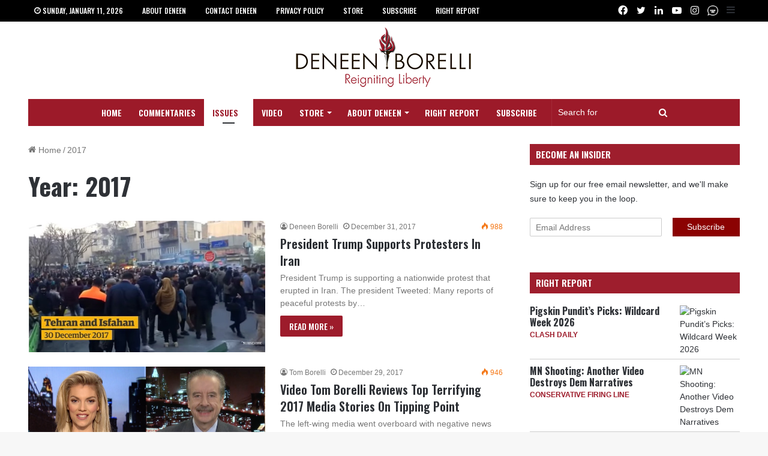

--- FILE ---
content_type: text/html; charset=UTF-8
request_url: https://deneenborelli.com/2017/
body_size: 22907
content:
<!DOCTYPE html>
<html lang="en-US" class="" data-skin="light">
<head>
	<meta charset="UTF-8" />
	<link rel="profile" href="https://gmpg.org/xfn/11" />
	<title>2017 &#8211; Deneen Borelli</title>

<meta http-equiv='x-dns-prefetch-control' content='on'>
<link rel='dns-prefetch' href='//cdnjs.cloudflare.com' />
<link rel='dns-prefetch' href='//ajax.googleapis.com' />
<link rel='dns-prefetch' href='//fonts.googleapis.com' />
<link rel='dns-prefetch' href='//fonts.gstatic.com' />
<link rel='dns-prefetch' href='//s.gravatar.com' />
<link rel='dns-prefetch' href='//www.google-analytics.com' />
<link rel='preload' as='script' href='https://ajax.googleapis.com/ajax/libs/webfont/1/webfont.js'>
<meta name='robots' content='noindex, nofollow' />
	<style>img:is([sizes="auto" i], [sizes^="auto," i]) { contain-intrinsic-size: 3000px 1500px }</style>
	<link rel="alternate" type="application/rss+xml" title="Deneen Borelli &raquo; Feed" href="https://deneenborelli.com/feed/" />
<link rel="alternate" type="application/rss+xml" title="Deneen Borelli &raquo; Comments Feed" href="https://deneenborelli.com/comments/feed/" />

		<style type="text/css">
			:root{
			
					--main-nav-background: #1f2024;
					--main-nav-secondry-background: rgba(0,0,0,0.2);
					--main-nav-primary-color: #0088ff;
					--main-nav-contrast-primary-color: #FFFFFF;
					--main-nav-text-color: #FFFFFF;
					--main-nav-secondry-text-color: rgba(225,255,255,0.5);
					--main-nav-main-border-color: rgba(255,255,255,0.07);
					--main-nav-secondry-border-color: rgba(255,255,255,0.04);
				
			}
		</style>
	<meta name="viewport" content="width=device-width, initial-scale=1.0" /><script type="text/javascript">
/* <![CDATA[ */
window._wpemojiSettings = {"baseUrl":"https:\/\/s.w.org\/images\/core\/emoji\/16.0.1\/72x72\/","ext":".png","svgUrl":"https:\/\/s.w.org\/images\/core\/emoji\/16.0.1\/svg\/","svgExt":".svg","source":{"concatemoji":"https:\/\/deneenborelli.com\/wp-includes\/js\/wp-emoji-release.min.js?ver=6.8.3"}};
/*! This file is auto-generated */
!function(s,n){var o,i,e;function c(e){try{var t={supportTests:e,timestamp:(new Date).valueOf()};sessionStorage.setItem(o,JSON.stringify(t))}catch(e){}}function p(e,t,n){e.clearRect(0,0,e.canvas.width,e.canvas.height),e.fillText(t,0,0);var t=new Uint32Array(e.getImageData(0,0,e.canvas.width,e.canvas.height).data),a=(e.clearRect(0,0,e.canvas.width,e.canvas.height),e.fillText(n,0,0),new Uint32Array(e.getImageData(0,0,e.canvas.width,e.canvas.height).data));return t.every(function(e,t){return e===a[t]})}function u(e,t){e.clearRect(0,0,e.canvas.width,e.canvas.height),e.fillText(t,0,0);for(var n=e.getImageData(16,16,1,1),a=0;a<n.data.length;a++)if(0!==n.data[a])return!1;return!0}function f(e,t,n,a){switch(t){case"flag":return n(e,"\ud83c\udff3\ufe0f\u200d\u26a7\ufe0f","\ud83c\udff3\ufe0f\u200b\u26a7\ufe0f")?!1:!n(e,"\ud83c\udde8\ud83c\uddf6","\ud83c\udde8\u200b\ud83c\uddf6")&&!n(e,"\ud83c\udff4\udb40\udc67\udb40\udc62\udb40\udc65\udb40\udc6e\udb40\udc67\udb40\udc7f","\ud83c\udff4\u200b\udb40\udc67\u200b\udb40\udc62\u200b\udb40\udc65\u200b\udb40\udc6e\u200b\udb40\udc67\u200b\udb40\udc7f");case"emoji":return!a(e,"\ud83e\udedf")}return!1}function g(e,t,n,a){var r="undefined"!=typeof WorkerGlobalScope&&self instanceof WorkerGlobalScope?new OffscreenCanvas(300,150):s.createElement("canvas"),o=r.getContext("2d",{willReadFrequently:!0}),i=(o.textBaseline="top",o.font="600 32px Arial",{});return e.forEach(function(e){i[e]=t(o,e,n,a)}),i}function t(e){var t=s.createElement("script");t.src=e,t.defer=!0,s.head.appendChild(t)}"undefined"!=typeof Promise&&(o="wpEmojiSettingsSupports",i=["flag","emoji"],n.supports={everything:!0,everythingExceptFlag:!0},e=new Promise(function(e){s.addEventListener("DOMContentLoaded",e,{once:!0})}),new Promise(function(t){var n=function(){try{var e=JSON.parse(sessionStorage.getItem(o));if("object"==typeof e&&"number"==typeof e.timestamp&&(new Date).valueOf()<e.timestamp+604800&&"object"==typeof e.supportTests)return e.supportTests}catch(e){}return null}();if(!n){if("undefined"!=typeof Worker&&"undefined"!=typeof OffscreenCanvas&&"undefined"!=typeof URL&&URL.createObjectURL&&"undefined"!=typeof Blob)try{var e="postMessage("+g.toString()+"("+[JSON.stringify(i),f.toString(),p.toString(),u.toString()].join(",")+"));",a=new Blob([e],{type:"text/javascript"}),r=new Worker(URL.createObjectURL(a),{name:"wpTestEmojiSupports"});return void(r.onmessage=function(e){c(n=e.data),r.terminate(),t(n)})}catch(e){}c(n=g(i,f,p,u))}t(n)}).then(function(e){for(var t in e)n.supports[t]=e[t],n.supports.everything=n.supports.everything&&n.supports[t],"flag"!==t&&(n.supports.everythingExceptFlag=n.supports.everythingExceptFlag&&n.supports[t]);n.supports.everythingExceptFlag=n.supports.everythingExceptFlag&&!n.supports.flag,n.DOMReady=!1,n.readyCallback=function(){n.DOMReady=!0}}).then(function(){return e}).then(function(){var e;n.supports.everything||(n.readyCallback(),(e=n.source||{}).concatemoji?t(e.concatemoji):e.wpemoji&&e.twemoji&&(t(e.twemoji),t(e.wpemoji)))}))}((window,document),window._wpemojiSettings);
/* ]]> */
</script>

<style id='wp-emoji-styles-inline-css' type='text/css'>

	img.wp-smiley, img.emoji {
		display: inline !important;
		border: none !important;
		box-shadow: none !important;
		height: 1em !important;
		width: 1em !important;
		margin: 0 0.07em !important;
		vertical-align: -0.1em !important;
		background: none !important;
		padding: 0 !important;
	}
</style>
<style id='global-styles-inline-css' type='text/css'>
:root{--wp--preset--aspect-ratio--square: 1;--wp--preset--aspect-ratio--4-3: 4/3;--wp--preset--aspect-ratio--3-4: 3/4;--wp--preset--aspect-ratio--3-2: 3/2;--wp--preset--aspect-ratio--2-3: 2/3;--wp--preset--aspect-ratio--16-9: 16/9;--wp--preset--aspect-ratio--9-16: 9/16;--wp--preset--color--black: #000000;--wp--preset--color--cyan-bluish-gray: #abb8c3;--wp--preset--color--white: #ffffff;--wp--preset--color--pale-pink: #f78da7;--wp--preset--color--vivid-red: #cf2e2e;--wp--preset--color--luminous-vivid-orange: #ff6900;--wp--preset--color--luminous-vivid-amber: #fcb900;--wp--preset--color--light-green-cyan: #7bdcb5;--wp--preset--color--vivid-green-cyan: #00d084;--wp--preset--color--pale-cyan-blue: #8ed1fc;--wp--preset--color--vivid-cyan-blue: #0693e3;--wp--preset--color--vivid-purple: #9b51e0;--wp--preset--gradient--vivid-cyan-blue-to-vivid-purple: linear-gradient(135deg,rgba(6,147,227,1) 0%,rgb(155,81,224) 100%);--wp--preset--gradient--light-green-cyan-to-vivid-green-cyan: linear-gradient(135deg,rgb(122,220,180) 0%,rgb(0,208,130) 100%);--wp--preset--gradient--luminous-vivid-amber-to-luminous-vivid-orange: linear-gradient(135deg,rgba(252,185,0,1) 0%,rgba(255,105,0,1) 100%);--wp--preset--gradient--luminous-vivid-orange-to-vivid-red: linear-gradient(135deg,rgba(255,105,0,1) 0%,rgb(207,46,46) 100%);--wp--preset--gradient--very-light-gray-to-cyan-bluish-gray: linear-gradient(135deg,rgb(238,238,238) 0%,rgb(169,184,195) 100%);--wp--preset--gradient--cool-to-warm-spectrum: linear-gradient(135deg,rgb(74,234,220) 0%,rgb(151,120,209) 20%,rgb(207,42,186) 40%,rgb(238,44,130) 60%,rgb(251,105,98) 80%,rgb(254,248,76) 100%);--wp--preset--gradient--blush-light-purple: linear-gradient(135deg,rgb(255,206,236) 0%,rgb(152,150,240) 100%);--wp--preset--gradient--blush-bordeaux: linear-gradient(135deg,rgb(254,205,165) 0%,rgb(254,45,45) 50%,rgb(107,0,62) 100%);--wp--preset--gradient--luminous-dusk: linear-gradient(135deg,rgb(255,203,112) 0%,rgb(199,81,192) 50%,rgb(65,88,208) 100%);--wp--preset--gradient--pale-ocean: linear-gradient(135deg,rgb(255,245,203) 0%,rgb(182,227,212) 50%,rgb(51,167,181) 100%);--wp--preset--gradient--electric-grass: linear-gradient(135deg,rgb(202,248,128) 0%,rgb(113,206,126) 100%);--wp--preset--gradient--midnight: linear-gradient(135deg,rgb(2,3,129) 0%,rgb(40,116,252) 100%);--wp--preset--font-size--small: 13px;--wp--preset--font-size--medium: 20px;--wp--preset--font-size--large: 36px;--wp--preset--font-size--x-large: 42px;--wp--preset--spacing--20: 0.44rem;--wp--preset--spacing--30: 0.67rem;--wp--preset--spacing--40: 1rem;--wp--preset--spacing--50: 1.5rem;--wp--preset--spacing--60: 2.25rem;--wp--preset--spacing--70: 3.38rem;--wp--preset--spacing--80: 5.06rem;--wp--preset--shadow--natural: 6px 6px 9px rgba(0, 0, 0, 0.2);--wp--preset--shadow--deep: 12px 12px 50px rgba(0, 0, 0, 0.4);--wp--preset--shadow--sharp: 6px 6px 0px rgba(0, 0, 0, 0.2);--wp--preset--shadow--outlined: 6px 6px 0px -3px rgba(255, 255, 255, 1), 6px 6px rgba(0, 0, 0, 1);--wp--preset--shadow--crisp: 6px 6px 0px rgba(0, 0, 0, 1);}:where(.is-layout-flex){gap: 0.5em;}:where(.is-layout-grid){gap: 0.5em;}body .is-layout-flex{display: flex;}.is-layout-flex{flex-wrap: wrap;align-items: center;}.is-layout-flex > :is(*, div){margin: 0;}body .is-layout-grid{display: grid;}.is-layout-grid > :is(*, div){margin: 0;}:where(.wp-block-columns.is-layout-flex){gap: 2em;}:where(.wp-block-columns.is-layout-grid){gap: 2em;}:where(.wp-block-post-template.is-layout-flex){gap: 1.25em;}:where(.wp-block-post-template.is-layout-grid){gap: 1.25em;}.has-black-color{color: var(--wp--preset--color--black) !important;}.has-cyan-bluish-gray-color{color: var(--wp--preset--color--cyan-bluish-gray) !important;}.has-white-color{color: var(--wp--preset--color--white) !important;}.has-pale-pink-color{color: var(--wp--preset--color--pale-pink) !important;}.has-vivid-red-color{color: var(--wp--preset--color--vivid-red) !important;}.has-luminous-vivid-orange-color{color: var(--wp--preset--color--luminous-vivid-orange) !important;}.has-luminous-vivid-amber-color{color: var(--wp--preset--color--luminous-vivid-amber) !important;}.has-light-green-cyan-color{color: var(--wp--preset--color--light-green-cyan) !important;}.has-vivid-green-cyan-color{color: var(--wp--preset--color--vivid-green-cyan) !important;}.has-pale-cyan-blue-color{color: var(--wp--preset--color--pale-cyan-blue) !important;}.has-vivid-cyan-blue-color{color: var(--wp--preset--color--vivid-cyan-blue) !important;}.has-vivid-purple-color{color: var(--wp--preset--color--vivid-purple) !important;}.has-black-background-color{background-color: var(--wp--preset--color--black) !important;}.has-cyan-bluish-gray-background-color{background-color: var(--wp--preset--color--cyan-bluish-gray) !important;}.has-white-background-color{background-color: var(--wp--preset--color--white) !important;}.has-pale-pink-background-color{background-color: var(--wp--preset--color--pale-pink) !important;}.has-vivid-red-background-color{background-color: var(--wp--preset--color--vivid-red) !important;}.has-luminous-vivid-orange-background-color{background-color: var(--wp--preset--color--luminous-vivid-orange) !important;}.has-luminous-vivid-amber-background-color{background-color: var(--wp--preset--color--luminous-vivid-amber) !important;}.has-light-green-cyan-background-color{background-color: var(--wp--preset--color--light-green-cyan) !important;}.has-vivid-green-cyan-background-color{background-color: var(--wp--preset--color--vivid-green-cyan) !important;}.has-pale-cyan-blue-background-color{background-color: var(--wp--preset--color--pale-cyan-blue) !important;}.has-vivid-cyan-blue-background-color{background-color: var(--wp--preset--color--vivid-cyan-blue) !important;}.has-vivid-purple-background-color{background-color: var(--wp--preset--color--vivid-purple) !important;}.has-black-border-color{border-color: var(--wp--preset--color--black) !important;}.has-cyan-bluish-gray-border-color{border-color: var(--wp--preset--color--cyan-bluish-gray) !important;}.has-white-border-color{border-color: var(--wp--preset--color--white) !important;}.has-pale-pink-border-color{border-color: var(--wp--preset--color--pale-pink) !important;}.has-vivid-red-border-color{border-color: var(--wp--preset--color--vivid-red) !important;}.has-luminous-vivid-orange-border-color{border-color: var(--wp--preset--color--luminous-vivid-orange) !important;}.has-luminous-vivid-amber-border-color{border-color: var(--wp--preset--color--luminous-vivid-amber) !important;}.has-light-green-cyan-border-color{border-color: var(--wp--preset--color--light-green-cyan) !important;}.has-vivid-green-cyan-border-color{border-color: var(--wp--preset--color--vivid-green-cyan) !important;}.has-pale-cyan-blue-border-color{border-color: var(--wp--preset--color--pale-cyan-blue) !important;}.has-vivid-cyan-blue-border-color{border-color: var(--wp--preset--color--vivid-cyan-blue) !important;}.has-vivid-purple-border-color{border-color: var(--wp--preset--color--vivid-purple) !important;}.has-vivid-cyan-blue-to-vivid-purple-gradient-background{background: var(--wp--preset--gradient--vivid-cyan-blue-to-vivid-purple) !important;}.has-light-green-cyan-to-vivid-green-cyan-gradient-background{background: var(--wp--preset--gradient--light-green-cyan-to-vivid-green-cyan) !important;}.has-luminous-vivid-amber-to-luminous-vivid-orange-gradient-background{background: var(--wp--preset--gradient--luminous-vivid-amber-to-luminous-vivid-orange) !important;}.has-luminous-vivid-orange-to-vivid-red-gradient-background{background: var(--wp--preset--gradient--luminous-vivid-orange-to-vivid-red) !important;}.has-very-light-gray-to-cyan-bluish-gray-gradient-background{background: var(--wp--preset--gradient--very-light-gray-to-cyan-bluish-gray) !important;}.has-cool-to-warm-spectrum-gradient-background{background: var(--wp--preset--gradient--cool-to-warm-spectrum) !important;}.has-blush-light-purple-gradient-background{background: var(--wp--preset--gradient--blush-light-purple) !important;}.has-blush-bordeaux-gradient-background{background: var(--wp--preset--gradient--blush-bordeaux) !important;}.has-luminous-dusk-gradient-background{background: var(--wp--preset--gradient--luminous-dusk) !important;}.has-pale-ocean-gradient-background{background: var(--wp--preset--gradient--pale-ocean) !important;}.has-electric-grass-gradient-background{background: var(--wp--preset--gradient--electric-grass) !important;}.has-midnight-gradient-background{background: var(--wp--preset--gradient--midnight) !important;}.has-small-font-size{font-size: var(--wp--preset--font-size--small) !important;}.has-medium-font-size{font-size: var(--wp--preset--font-size--medium) !important;}.has-large-font-size{font-size: var(--wp--preset--font-size--large) !important;}.has-x-large-font-size{font-size: var(--wp--preset--font-size--x-large) !important;}
:where(.wp-block-post-template.is-layout-flex){gap: 1.25em;}:where(.wp-block-post-template.is-layout-grid){gap: 1.25em;}
:where(.wp-block-columns.is-layout-flex){gap: 2em;}:where(.wp-block-columns.is-layout-grid){gap: 2em;}
:root :where(.wp-block-pullquote){font-size: 1.5em;line-height: 1.6;}
</style>
<link rel='stylesheet' id='contact-form-7-css' href='https://deneenborelli.com/wp-content/plugins/contact-form-7/includes/css/styles.css?ver=6.1' type='text/css' media='all' />
<link rel='stylesheet' id='right-report-css' href='https://deneenborelli.com/wp-content/plugins/right-report-1.0.5/public/css/right-report-public.css?ver=1.0.0' type='text/css' media='all' />
<link rel='stylesheet' id='sharenow-css-css' href='https://deneenborelli.com/wp-content/plugins/sharenow-master/assets/css/sharenow.css?ver=1.0.8' type='text/css' media='all' />
<link rel='stylesheet' id='super-rss-reader-css' href='https://deneenborelli.com/wp-content/plugins/super-rss-reader/public/css/style.min.css?ver=5.3' type='text/css' media='all' />
<link rel='stylesheet' id='parent-style-css' href='https://deneenborelli.com/wp-content/themes/jannah/style.css?ver=6.8.3' type='text/css' media='all' />
<link rel='stylesheet' id='z-custom-css-css' href='https://deneenborelli.com/wp-content/themes/jannah-child/z-custom.css?ver=9' type='text/css' media='all' />
<link rel='stylesheet' id='z-custom-media-queries-css-css' href='https://deneenborelli.com/wp-content/themes/jannah-child/z-custom-media-queries.css?ver=8' type='text/css' media='all' />
<link rel='stylesheet' id='tie-css-base-css' href='https://deneenborelli.com/wp-content/themes/jannah/assets/css/base.min.css?ver=6.0.0' type='text/css' media='all' />
<link rel='stylesheet' id='tie-css-styles-css' href='https://deneenborelli.com/wp-content/themes/jannah/assets/css/style.min.css?ver=6.0.0' type='text/css' media='all' />
<link rel='stylesheet' id='tie-css-widgets-css' href='https://deneenborelli.com/wp-content/themes/jannah/assets/css/widgets.min.css?ver=6.0.0' type='text/css' media='all' />
<link rel='stylesheet' id='tie-css-helpers-css' href='https://deneenborelli.com/wp-content/themes/jannah/assets/css/helpers.min.css?ver=6.0.0' type='text/css' media='all' />
<link rel='stylesheet' id='tie-fontawesome5-css' href='https://deneenborelli.com/wp-content/themes/jannah/assets/css/fontawesome.css?ver=6.0.0' type='text/css' media='all' />
<link rel='stylesheet' id='tie-css-ilightbox-css' href='https://deneenborelli.com/wp-content/themes/jannah/assets/ilightbox/dark-skin/skin.css?ver=6.0.0' type='text/css' media='all' />
<link rel='stylesheet' id='tie-css-shortcodes-css' href='https://deneenborelli.com/wp-content/themes/jannah/assets/css/plugins/shortcodes.min.css?ver=6.0.0' type='text/css' media='all' />
<link rel='stylesheet' id='tie-theme-child-css-css' href='https://deneenborelli.com/wp-content/themes/jannah-child/style.css?ver=6.8.3' type='text/css' media='all' />
<style id='tie-theme-child-css-inline-css' type='text/css'>
.wf-active .logo-text,.wf-active h1,.wf-active h2,.wf-active h3,.wf-active h4,.wf-active h5,.wf-active h6,.wf-active .the-subtitle{font-family: 'Poppins';}::-moz-selection{background-color: #004df4;color: #FFFFFF;}::selection{background-color: #004df4;color: #FFFFFF;}#theme-header:not(.main-nav-boxed) #main-nav,.main-nav-boxed .main-menu-wrapper{border-right: 0 none !important;border-left : 0 none !important;border-top : 0 none !important;}#theme-header:not(.main-nav-boxed) #main-nav,.main-nav-boxed .main-menu-wrapper{border-right: 0 none !important;border-left : 0 none !important;border-bottom : 0 none !important;}.social-icons-item .custom-link-1-social-icon{background-color: #333 !important;}.social-icons-item .custom-link-1-social-icon span{color: #333;}.social-icons-item .custom-link-1-social-icon.custom-social-img span.social-icon-img{background-image: url('/wp-content/themes/jannah-child/images/clouthub.png');}@media (min-width: 1200px){.container{width: auto;}}@media (min-width: 992px){.container,.boxed-layout #tie-wrapper,.boxed-layout .fixed-nav,.wide-next-prev-slider-wrapper .slider-main-container{max-width: 95%;}.boxed-layout .container{max-width: 100%;}}
</style>
<script type="text/javascript" src="https://deneenborelli.com/wp-includes/js/jquery/jquery.min.js?ver=3.7.1" id="jquery-core-js"></script>
<script type="text/javascript" src="https://deneenborelli.com/wp-includes/js/jquery/jquery-migrate.min.js?ver=3.4.1" id="jquery-migrate-js"></script>
<script type="text/javascript" src="https://deneenborelli.com/wp-content/plugins/right-report-1.0.5/public/js/right-report-public.js?ver=1.0.0" id="right-report-js"></script>
<script type="text/javascript" src="https://deneenborelli.com/wp-content/plugins/super-rss-reader/public/js/jquery.easy-ticker.min.js?ver=5.3" id="jquery-easy-ticker-js"></script>
<script type="text/javascript" src="https://deneenborelli.com/wp-content/plugins/super-rss-reader/public/js/script.min.js?ver=5.3" id="super-rss-reader-js"></script>
<link rel="https://api.w.org/" href="https://deneenborelli.com/wp-json/" /><link rel="EditURI" type="application/rsd+xml" title="RSD" href="https://deneenborelli.com/xmlrpc.php?rsd" />
<meta name="generator" content="WordPress 6.8.3" />
<script type="text/javascript">
    // Create Random Numbers for DIV
	window.c4vl39 = { headad: '' + Math.random().toString(36), headshade: '' + Math.random().toString(36), mess: '' + Math.random().toString(36), butt: '' + Math.random().toString(36) }
    
    // Write Fake Ad DIV
	document.write('<div style="width: 0px; height: 0px; overflow: hidden;"><div id="' + c4vl39.headad + '" class="BannerAd AdArea AdContainer AdDiv AdDiv AdPanel AdServer AdsDiv AdsFrame ad-banner" style="height: 1px; width: 1px;"></div></div>\n');
    
    // Write Top Bar Container DIV
	document.write('<div id="' + c4vl39.headshade + '" style="display: none;background-color: rgb(158, 0, 0);padding: 5px 0px 0px;text-align: center;position: fixed;top: 0px;width: 100%;z-index: 99999999;box-shadow: rgb(255, 255, 255) 0px 0px 1px 0px, rgb(101, 0, 0) 0px 0px 0px 1px, rgba(0, 0, 0, 0.6) 0px 0px 15px 0px, rgba(255, 0, 0, 0.2) 0px -8px 20px 0px inset, rgba(0, 0, 0, 0.2) 0px -15px 40px 0px inset;line-height: 1;">\n');
</script>

<p style="display: inline-block;margin: 0;font-size: 18px;color: #ffffff;line-height: 1;font-family: Open Sans, Arial, sans-serif;font-weight: 100;letter-spacing: 0.3px;">
Please disable your <strong style="color: #fff;font-weight: 600;">Ad Blocker</strong> to better interact with this website.
</p>
     
<script type="text/javascript">
    // Write Top Bar Button
    document.write('<button id="' + c4vl39.butt + '" style="display: none;background: rgba(0, 0, 0, 0.3);border: none;padding: 5px 24px;margin: 0px 0px 5px 10px;color: rgb(255, 255, 255);border-radius: 2px;cursor: pointer;font-size: 11px;font-family: Open Sans, Arial, sans-serif;font-weight: 600;letter-spacing: 0.8px;display: inline-block;">WHY?</button>\n');
    
    // Write Top Bar Message
    document.write('<div id="' + c4vl39.mess + '" style="display: none;background-color: rgba(0, 0, 0, 0.2);color: rgb(255, 255, 255);padding: 10px 20px;text-align: left;line-height: 1.4;font-size: 16px;font-weight: 100;font-family: Open Sans, Arial, sans-serif;letter-spacing: 0.3px;">\nMany Ad Blockers break the way this site works, causing images to be hidden, videos not to play, content to flow in unexpected ways, and so on. Beyond that, our website relies on internet advertisements to pay the bills, so that you can read it for <strong style="color: #fff;font-weight: 600;">free</strong>. Server costs, site development and maintenance, research, and creating content all cost a lot of money, and without advertising revenue, our site may fade from existence. We are real people with jobs and families. If you enjoy the content on this website, which is supported by advertisements, please disable your Ad Blocker. Thanks!</div><link href="https://fonts.googleapis.com/css?family=Open+Sans:300" rel="stylesheet">');
    
    // Write Top Bar Container DIV Close
    document.write('</div>\n');
    
    // Set Interval to Check if Fake Ad DIV Exists
    setInterval(function() { try { if (document.getElementById(c4vl39.headad).offsetHeight === 0) {             document.getElementById(c4vl39.headshade).style.display = 'block'; document.getElementById(c4vl39.butt).style.display = 'inline-block'; var winheight = document.getElementById(c4vl39.headshade).offsetHeight; document.body.style.paddingTop = winheight + "px";
    } } catch(e) {} }, 1000);
    
    // Set Display Property of Extended Message on Button Click
    document.getElementById(c4vl39.butt).onclick = function() {
         if(document.getElementById(c4vl39.mess).style.display == 'none') {
             document.getElementById(c4vl39.mess).style.display = 'block';
         } else {
             document.getElementById(c4vl39.mess).style.display = 'none';
         }
    };

</script><!-- Stream WordPress user activity plugin v4.1.1 -->
<meta property="fb:app_id" content="748937595196866" />
            <div id="fb-root"></div>
            <script async defer crossorigin="anonymous" src="https://connect.facebook.net/en_US/sdk.js#xfbml=1&version=v3.2&appId=748937595196866&autoLogAppEvents=1"></script> <meta name="description" content="Reigniting Liberty" /><meta http-equiv="X-UA-Compatible" content="IE=edge"><meta name="viewport" content="initial-scale=1,maximum-scale=1,user-scalable=no" />
<meta name="robots" content="noimageindex">
<meta name="googlebot" content="noimageindex">

<!-- START non-ad prefetch/preload -->
<link rel="preload" href="//connect.facebook.net/en_US/sdk.js" as="script">
<link rel="prerender" href="<?php echo get_home_url(); ?>" />
<!-- end non-ad prefetch/preload -->
<!-- Google tag (gtag.js) -->
<script async src="https://www.googletagmanager.com/gtag/js?id=G-T4V87CKR13"></script>
<script>
  window.dataLayer = window.dataLayer || [];
  function gtag(){dataLayer.push(arguments);}
  gtag('js', new Date());

  gtag('config', 'G-T4V87CKR13');
</script>




<script>
	
  // quantcast tag 1 of 2
    var _qevents = _qevents || [];
    (function() {
        var elem = document.createElement('script');
        elem.src = (document.location.protocol == "https:" ? "https://secure" : "http://edge")
                    + ".quantserve.com/quant.js";
        elem.async = true;
        elem.type = "text/javascript";
        var scpt = document.getElementsByTagName('script')[0];
        scpt.parentNode.insertBefore(elem, scpt);
    })();  

  // comScore tag
  var _comscore = _comscore || [];
  _comscore.push({ c1: "2", c2: "22315475" });
  (function() {
    var s = document.createElement("script"), el = document.getElementsByTagName("script")[0]; s.async = true;
    s.src = (document.location.protocol == "https:" ? "https://sb" : "http://b") + ".scorecardresearch.com/beacon.js";
    el.parentNode.insertBefore(s, el);
  })();



    // google analytics
    (function(i,s,o,g,r,a,m){i['GoogleAnalyticsObject']=r;i[r]=i[r]||function(){
    (i[r].q=i[r].q||[]).push(arguments)},i[r].l=1*new Date();a=s.createElement(o),
    m=s.getElementsByTagName(o)[0];a.async=1;a.src=g;m.parentNode.insertBefore(a,m)
    })(window,document,'script','https://www.google-analytics.com/analytics.js','ga');
    ga('create', 'UA-20997029-45', 'auto'); // Site's UA code
    ga('set', 'dimension1', '<?php echo get_the_author_meta('display_name', $author_id); ?>');
    ga('send', 'pageview');    

</script>
<noscript>
	<img src="http://b.scorecardresearch.com/p?c1=2&c2=22315475&cv=2.0&cj=1" />
</noscript>


<!-- admiral tag -->
<script type="text/javascript">!(function(o,n,t){t=o.createElement(n),o=o.getElementsByTagName(n)[0],t.async=1,t.src="https://fadedsnow.com/v2/0/iilZ6Zsv4aB4nYBu29WWt919SlQfM7P-CGyP8-iBvfrqvtAK584Oe55qU62MUvu9dpuUA",o.parentNode.insertBefore(t,o)})(document,"script"),(function(o,n){o[n]=o[n]||function(){(o[n].q=o[n].q||[]).push(arguments)}})(window,"admiral");!(function(n,e,r,t){function o(){if((function o(t){try{return(t=localStorage.getItem("v4ac1eiZr0"))&&0<t.split(",")[4]}catch(n){}return!1})()){var t=n[e].pubads();typeof t.setTargeting===r&&t.setTargeting("admiral-engaged","true")}}(t=n[e]=n[e]||{}).cmd=t.cmd||[],typeof t.pubads===r?o():typeof t.cmd.unshift===r?t.cmd.unshift(o):t.cmd.push(o)})(window,"googletag","function");</script>

      <meta name="onesignal" content="wordpress-plugin"/>
            <script>

      window.OneSignalDeferred = window.OneSignalDeferred || [];

      OneSignalDeferred.push(function(OneSignal) {
        var oneSignal_options = {};
        window._oneSignalInitOptions = oneSignal_options;

        oneSignal_options['serviceWorkerParam'] = { scope: '/' };
oneSignal_options['serviceWorkerPath'] = 'OneSignalSDKWorker.js.php';

        OneSignal.Notifications.setDefaultUrl("https://deneenborelli.com");

        oneSignal_options['wordpress'] = true;
oneSignal_options['appId'] = 'a63fc9cf-1d1a-4268-98d3-94b1ea6ef528';
oneSignal_options['allowLocalhostAsSecureOrigin'] = true;
oneSignal_options['welcomeNotification'] = { };
oneSignal_options['welcomeNotification']['disable'] = true;
oneSignal_options['path'] = "https://deneenborelli.com/wp-content/plugins/onesignal-free-web-push-notifications/sdk_files/";
oneSignal_options['safari_web_id'] = "web.onesignal.auto.1bb493cc-6f2b-4253-90e1-02d85a4b9e78";
oneSignal_options['promptOptions'] = { };
              OneSignal.init(window._oneSignalInitOptions);
              OneSignal.Slidedown.promptPush()      });

      function documentInitOneSignal() {
        var oneSignal_elements = document.getElementsByClassName("OneSignal-prompt");

        var oneSignalLinkClickHandler = function(event) { OneSignal.Notifications.requestPermission(); event.preventDefault(); };        for(var i = 0; i < oneSignal_elements.length; i++)
          oneSignal_elements[i].addEventListener('click', oneSignalLinkClickHandler, false);
      }

      if (document.readyState === 'complete') {
           documentInitOneSignal();
      }
      else {
           window.addEventListener("load", function(event){
               documentInitOneSignal();
          });
      }
    </script>
		<style type="text/css" id="wp-custom-css">
			.top-nav {
	background:#000;
	color:#fff !important;
}

.top-menu .menu a, .top-menu .menu a:hover, .top-menu .menu .tie-current-menu > a, .topbar-today-date {
    color: #fff !important;
}
body.tie-no-js [class*=" tie-icon-"] {
    visibility: visible !important;
}
#top-nav .components>li.social-icons-item .social-link:not(:hover) span {
	color:#fff;
}

.tie-icon-navicon:before {
    content: "\f0c9" !important;
}
.tie-icon-facebook:before {
    content: "\f09a" !important;
}
.tie-icon-twitter:before {
    content: "\f099" !important;
}
.tie-icon-linkedin:before {
    content: "\f0e1" !important;
}
.tie-icon-youtube:before {
    content: "\f16a" !important;
}
.tie-icon-instagram:before {
    content: "\f16d" !important;
}
#main-nav li.menu-item-has-children:hover .sub-menu {
	display:block !important;
}
.tie-icon-search:before {
    content: "\f002" !important;
}
.tie-search-icon:before {
	visibility:visible !important;
}
.background-overlay #tie-container .theme-notice {
	opacity:0;
}		</style>
		<meta name="viewport" content="initial-scale=1,maximum-scale=1,user-scalable=no" />
<meta name="robots" content="noimageindex">
<meta name="googlebot" content="noimageindex">

<!-- START non-ad prefetch/preload -->
<link rel="preload" href="//connect.facebook.net/en_US/sdk.js" as="script">
<link rel="prerender" href="https://deneenborelli.com" />
<!-- end non-ad prefetch/preload -->


<link rel="stylesheet" type="text/css" href="https://deneenborelli.com/wp-content/themes/jannah-child/z-custom-media-queries.css?cachebust=7" media="all" />

<script>
	
  // quantcast tag 1 of 2
    var _qevents = _qevents || [];
    (function() {
        var elem = document.createElement('script');
        elem.src = (document.location.protocol == "https:" ? "https://secure" : "http://edge")
                    + ".quantserve.com/quant.js";
        elem.async = true;
        elem.type = "text/javascript";
        var scpt = document.getElementsByTagName('script')[0];
        scpt.parentNode.insertBefore(elem, scpt);
    })();  

  // comScore tag
  var _comscore = _comscore || [];
  _comscore.push({ c1: "2", c2: "22315475" });
  (function() {
    var s = document.createElement("script"), el = document.getElementsByTagName("script")[0]; s.async = true;
    s.src = (document.location.protocol == "https:" ? "https://sb" : "http://b") + ".scorecardresearch.com/beacon.js";
    el.parentNode.insertBefore(s, el);
  })();



    // google analytics
    (function(i,s,o,g,r,a,m){i['GoogleAnalyticsObject']=r;i[r]=i[r]||function(){
    (i[r].q=i[r].q||[]).push(arguments)},i[r].l=1*new Date();a=s.createElement(o),
    m=s.getElementsByTagName(o)[0];a.async=1;a.src=g;m.parentNode.insertBefore(a,m)
    })(window,document,'script','https://www.google-analytics.com/analytics.js','ga');
    ga('create', 'UA-20997029-45', 'auto'); // Site's UA code
    ga('set', 'dimension1', '');
    ga('send', 'pageview');    

</script>
<noscript>
  <img src="http://b.scorecardresearch.com/p?c1=2&c2=22315475&cv=2.0&cj=1" />
</noscript>


<!-- admiral tag -->
<script type="text/javascript">!(function(o,n,t){t=o.createElement(n),o=o.getElementsByTagName(n)[0],t.async=1,t.src="https://fadedsnow.com/v2/0/iilZ6Zsv4aB4nYBu29WWt919SlQfM7P-CGyP8-iBvfrqvtAK584Oe55qU62MUvu9dpuUA",o.parentNode.insertBefore(t,o)})(document,"script"),(function(o,n){o[n]=o[n]||function(){(o[n].q=o[n].q||[]).push(arguments)}})(window,"admiral");!(function(n,e,r,t){function o(){if((function o(t){try{return(t=localStorage.getItem("v4ac1eiZr0"))&&0<t.split(",")[4]}catch(n){}return!1})()){var t=n[e].pubads();typeof t.setTargeting===r&&t.setTargeting("admiral-engaged","true")}}(t=n[e]=n[e]||{}).cmd=t.cmd||[],typeof t.pubads===r?o():typeof t.cmd.unshift===r?t.cmd.unshift(o):t.cmd.push(o)})(window,"googletag","function");</script>
<!--adsupply-->
<script data-cfasync="false" type="text/javascript">(function(s,o,l,v,e,d){if(s[o]==null&&s[l+e]){s[o]="loading";s[l+e](d,l=function(){s[o]="complete";s[v+e](d,l,!1)},!1)}})(document,"readyState","add","remove","EventListener","DOMContentLoaded");(function(){var s=document.createElement("script");s.type="text/javascript";s.async=true;s.src="https://cdn.engine.4dsply.com/Scripts/infinity.js.aspx?guid=2ae0e2ca-6529-4d6c-a55c-6e6a3f377dcd";s.id="infinity";s.setAttribute("data-guid","2ae0e2ca-6529-4d6c-a55c-6e6a3f377dcd");s.setAttribute("data-version","async");var e=document.getElementsByTagName('script')[0];e.parentNode.insertBefore(s,e)})();</script>
</head>

<body id="tie-body" class="archive date wp-theme-jannah wp-child-theme-jannah-child tie-no-js is-percent-width block-head-7 magazine2 is-thumb-overlay-disabled is-desktop is-header-layout-2 sidebar-right has-sidebar">



<div class="background-overlay">

	<div id="tie-container" class="site tie-container">

						<div class="theme-notice" style="z-index:9999999!important;position:fixed!important;width:100%!important;bottom:0!important;display:block!important;text-align:center;background:#f44336!important;color:#fff!important;"><a style="color: #fff; text-decoration: underline;" href="https://tielabs.com/buy/jannah?utm_source=footer-bar&utm_medium=link&utm_campaign=jannah">Jannah Theme</a> License is not validated, Go to the theme options page to validate the license, You need a single license for each domain name.</div>
			
		<div id="tie-wrapper">

			
<header id="theme-header" class="theme-header header-layout-2 main-nav-dark main-nav-default-dark main-nav-below main-nav-boxed no-stream-item top-nav-active top-nav-light top-nav-default-light top-nav-above has-shadow has-normal-width-logo has-custom-sticky-logo mobile-header-default">
	
<nav id="top-nav"  class="has-date-menu-components top-nav header-nav" aria-label="Secondary Navigation">
	<div class="container">
		<div class="topbar-wrapper">

			
					<div class="topbar-today-date tie-icon">
						Sunday, January 11, 2026					</div>
					
			<div class="tie-alignleft">
				<div class="top-menu header-menu"><ul id="menu-top-header-menu" class="menu"><li id="menu-item-39138" class="menu-item menu-item-type-post_type menu-item-object-page menu-item-39138"><a href="https://deneenborelli.com/about/">About Deneen</a></li>
<li id="menu-item-5824" class="menu-item menu-item-type-post_type menu-item-object-page menu-item-5824"><a href="https://deneenborelli.com/contact-deneen/">Contact Deneen</a></li>
<li id="menu-item-15270" class="menu-item menu-item-type-post_type menu-item-object-page menu-item-15270"><a href="https://deneenborelli.com/privacy/">Privacy Policy</a></li>
<li id="menu-item-15954" class="menu-item menu-item-type-custom menu-item-object-custom menu-item-15954"><a target="_blank" href="https://corerevolt.com/deneen-borelli/">Store</a></li>
<li id="menu-item-18560" class="menu-item menu-item-type-post_type menu-item-object-page menu-item-18560"><a href="https://deneenborelli.com/subscribe/">Subscribe</a></li>
<li id="menu-item-25364" class="menu-item menu-item-type-custom menu-item-object-custom menu-item-25364"><a href="https://rightreport.com">Right Report</a></li>
</ul></div>			</div><!-- .tie-alignleft /-->

			<div class="tie-alignright">
				<ul class="components">	<li class="side-aside-nav-icon menu-item custom-menu-link">
		<a href="#">
			<span class="tie-icon-navicon" aria-hidden="true"></span>
			<span class="screen-reader-text">Sidebar</span>
		</a>
	</li>
	 <li class="social-icons-item"><a class="social-link social-custom-link custom-link-1-social-icon custom-social-img" rel="external noopener nofollow" target="_blank" href="https://app.clouthub.com/#/users/id/f9f434b7-1d48-45b6-a090-293a5970f1ad"><span class="tie-social-icon social-icon-img social-icon-img-1"></span><span class="screen-reader-text">CloutHub</span></a></li><li class="social-icons-item"><a class="social-link instagram-social-icon" rel="external noopener nofollow" target="_blank" href="https://www.instagram.com/deneenborelli/"><span class="tie-social-icon tie-icon-instagram"></span><span class="screen-reader-text">Instagram</span></a></li><li class="social-icons-item"><a class="social-link youtube-social-icon" rel="external noopener nofollow" target="_blank" href="https://www.youtube.com/channel/UC_kebwPPSuukzO41SJgY6Hg"><span class="tie-social-icon tie-icon-youtube"></span><span class="screen-reader-text">YouTube</span></a></li><li class="social-icons-item"><a class="social-link linkedin-social-icon" rel="external noopener nofollow" target="_blank" href="https://www.linkedin.com/in/deneen-borelli-161b1a1/"><span class="tie-social-icon tie-icon-linkedin"></span><span class="screen-reader-text">LinkedIn</span></a></li><li class="social-icons-item"><a class="social-link twitter-social-icon" rel="external noopener nofollow" target="_blank" href="https://twitter.com/deneenborelli"><span class="tie-social-icon tie-icon-twitter"></span><span class="screen-reader-text">Twitter</span></a></li><li class="social-icons-item"><a class="social-link facebook-social-icon" rel="external noopener nofollow" target="_blank" href="https://www.facebook.com/deneen.borelli"><span class="tie-social-icon tie-icon-facebook"></span><span class="screen-reader-text">Facebook</span></a></li> </ul><!-- Components -->			</div><!-- .tie-alignright /-->

		</div><!-- .topbar-wrapper /-->
	</div><!-- .container /-->
</nav><!-- #top-nav /-->

<div class="container header-container">
	<div class="tie-row logo-row">

		
		<div class="logo-wrapper">
			<div class="tie-col-md-4 logo-container clearfix">
				<div id="mobile-header-components-area_1" class="mobile-header-components"><ul class="components"><li class="mobile-component_menu custom-menu-link"><a href="#" id="mobile-menu-icon" class=""><span class="tie-mobile-menu-icon nav-icon is-layout-1"></span><span class="screen-reader-text">Menu</span></a></li></ul></div>
		<div id="logo" class="image-logo" >

			
			<a title="Deneen Borelli" href="https://deneenborelli.com/">
				
				<picture class="tie-logo-default tie-logo-picture">
					
					<source class="tie-logo-source-default tie-logo-source" srcset="/wp-content/themes/jannah-child/images/logo-db-retina.png 2x, /wp-content/themes/jannah-child/images/logo-db.png 1x">
					<img class="tie-logo-img-default tie-logo-img" src="/wp-content/themes/jannah-child/images/logo-db.png" alt="Deneen Borelli" width="300" height="99" style="max-height:99px; width: auto;" />
				</picture>
						</a>

			
		</div><!-- #logo /-->

		<div id="mobile-header-components-area_2" class="mobile-header-components"><ul class="components"><li class="mobile-component_search custom-menu-link">
				<a href="#" class="tie-search-trigger-mobile">
					<span class="tie-icon-search tie-search-icon" aria-hidden="true"></span>
					<span class="screen-reader-text">Search for</span>
				</a>
			</li></ul></div>			</div><!-- .tie-col /-->
		</div><!-- .logo-wrapper /-->

		
	</div><!-- .tie-row /-->
</div><!-- .container /-->

<div class="main-nav-wrapper">
	<nav id="main-nav" data-skin="search-in-main-nav" class="main-nav header-nav live-search-parent"  aria-label="Primary Navigation">
		<div class="container">

			<div class="main-menu-wrapper">

				
				<div id="menu-components-wrap">

					
		<div id="sticky-logo" class="image-logo">

			
			<a title="Deneen Borelli" href="https://deneenborelli.com/">
				
				<picture class="tie-logo-default tie-logo-picture">
					<source class="tie-logo-source-default tie-logo-source" srcset="/wp-content/themes/jannah-child/images/sticky-logo-db-retina.png 2x, /wp-content/themes/jannah-child/images/sticky-logo-db.png 1x">
					<img class="tie-logo-img-default tie-logo-img" src="/wp-content/themes/jannah-child/images/sticky-logo-db.png" alt="Deneen Borelli" style="max-height:49px; width: auto;" />
				</picture>
						</a>

			
		</div><!-- #Sticky-logo /-->

		<div class="flex-placeholder"></div>
		


					<div class="main-menu main-menu-wrap tie-alignleft">
						<div id="main-nav-menu" class="main-menu header-menu"><ul id="menu-header-menu" class="menu" role="menubar"><li id="menu-item-5795" class="menu-item menu-item-type-custom menu-item-object-custom menu-item-5795"><a href="/">Home</a></li>
<li id="menu-item-5797" class="menu-item menu-item-type-taxonomy menu-item-object-category menu-item-5797"><a href="https://deneenborelli.com/category/commentaries/">Commentaries</a></li>
<li id="menu-item-5835" class="menu-item menu-item-type-custom menu-item-object-custom current-menu-item menu-item-has-children menu-item-5835 tie-current-menu"><a href="/2017/">Issues</a>
<ul class="sub-menu menu-sub-content">
	<li id="menu-item-5837" class="menu-item menu-item-type-taxonomy menu-item-object-category menu-item-5837"><a href="https://deneenborelli.com/category/black-conservatives/">Black Conservatives</a></li>
	<li id="menu-item-5838" class="menu-item menu-item-type-taxonomy menu-item-object-category menu-item-5838"><a href="https://deneenborelli.com/category/black-liberal-establishment/">Black Liberal Establishment</a></li>
	<li id="menu-item-5839" class="menu-item menu-item-type-taxonomy menu-item-object-category menu-item-5839"><a href="https://deneenborelli.com/category/carbon-emissions/">Carbon Emissions</a></li>
	<li id="menu-item-5841" class="menu-item menu-item-type-taxonomy menu-item-object-category menu-item-5841"><a href="https://deneenborelli.com/category/corporate-welfare/">Corporate Welfare</a></li>
	<li id="menu-item-5842" class="menu-item menu-item-type-taxonomy menu-item-object-category menu-item-5842"><a href="https://deneenborelli.com/category/economy/">Economy</a></li>
	<li id="menu-item-5843" class="menu-item menu-item-type-taxonomy menu-item-object-category menu-item-5843"><a href="https://deneenborelli.com/category/energy/">Energy</a></li>
	<li id="menu-item-5844" class="menu-item menu-item-type-taxonomy menu-item-object-category menu-item-5844"><a href="https://deneenborelli.com/category/entitlement-society/">Entitlement Society</a></li>
	<li id="menu-item-5845" class="menu-item menu-item-type-taxonomy menu-item-object-category menu-item-5845"><a href="https://deneenborelli.com/category/government-policies/">Government Policies</a></li>
	<li id="menu-item-5846" class="menu-item menu-item-type-taxonomy menu-item-object-category menu-item-5846"><a href="https://deneenborelli.com/category/news/">News</a></li>
	<li id="menu-item-5847" class="menu-item menu-item-type-taxonomy menu-item-object-category menu-item-5847"><a href="https://deneenborelli.com/category/race/">Race</a></li>
</ul>
</li>
<li id="menu-item-5881" class="menu-item menu-item-type-taxonomy menu-item-object-category menu-item-5881"><a href="https://deneenborelli.com/category/video/">Video</a></li>
<li id="menu-item-5832" class="menu-item menu-item-type-custom menu-item-object-custom menu-item-has-children menu-item-5832"><a target="_blank" href="https://corerevolt.com/deneen-borelli/">Store</a>
<ul class="sub-menu menu-sub-content">
	<li id="menu-item-5833" class="menu-item menu-item-type-custom menu-item-object-custom menu-item-5833"><a target="_blank" href="http://books.simonandschuster.com/Blacklash/Deneen-Borelli/9781451642865">Get The Book</a></li>
	<li id="menu-item-39659" class="menu-item menu-item-type-custom menu-item-object-custom menu-item-39659"><a href="https://corerevolt.com/deneen-borelli/">Other Merchandise</a></li>
</ul>
</li>
<li id="menu-item-5827" class="menu-item menu-item-type-post_type menu-item-object-page menu-item-has-children menu-item-5827"><a href="https://deneenborelli.com/about/">About Deneen</a>
<ul class="sub-menu menu-sub-content">
	<li id="menu-item-7601" class="menu-item menu-item-type-post_type menu-item-object-page menu-item-7601"><a href="https://deneenborelli.com/about/">Bio</a></li>
	<li id="menu-item-5828" class="menu-item menu-item-type-post_type menu-item-object-page menu-item-5828"><a href="https://deneenborelli.com/contact-deneen/">Contact Deneen</a></li>
	<li id="menu-item-15269" class="menu-item menu-item-type-post_type menu-item-object-page menu-item-15269"><a href="https://deneenborelli.com/privacy/">Privacy Policy</a></li>
	<li id="menu-item-7408" class="menu-item menu-item-type-custom menu-item-object-custom menu-item-7408"><a href="http://patriotads.com/media-kit/">Media Kit</a></li>
</ul>
</li>
<li id="menu-item-33695" class="menu-item menu-item-type-custom menu-item-object-custom menu-item-33695"><a href="http://rightreport.com">Right Report</a></li>
<li id="menu-item-18561" class="menu-item menu-item-type-post_type menu-item-object-page menu-item-18561"><a href="https://deneenborelli.com/subscribe/">Subscribe</a></li>
</ul></div>					</div><!-- .main-menu.tie-alignleft /-->

					<ul class="components">			<li class="search-bar menu-item custom-menu-link" aria-label="Search">
				<form method="get" id="search" action="https://deneenborelli.com/">
					<input id="search-input" class="is-ajax-search"  inputmode="search" type="text" name="s" title="Search for" placeholder="Search for" />
					<button id="search-submit" type="submit">
						<span class="tie-icon-search tie-search-icon" aria-hidden="true"></span>
						<span class="screen-reader-text">Search for</span>
					</button>
				</form>
			</li>
			</ul><!-- Components -->
				</div><!-- #menu-components-wrap /-->
			</div><!-- .main-menu-wrapper /-->
		</div><!-- .container /-->

			</nav><!-- #main-nav /-->
</div><!-- .main-nav-wrapper /-->

</header>

<div id="content" class="site-content container"><div id="main-content-row" class="tie-row main-content-row">
	<div class="main-content tie-col-md-8 tie-col-xs-12" role="main">

		
			<header class="entry-header-outer container-wrapper">
				<nav id="breadcrumb"><a href="https://deneenborelli.com/"><span class="tie-icon-home" aria-hidden="true"></span> Home</a><em class="delimiter">/</em><span class="current">2017</span></nav><script type="application/ld+json">{"@context":"http:\/\/schema.org","@type":"BreadcrumbList","@id":"#Breadcrumb","itemListElement":[{"@type":"ListItem","position":1,"item":{"name":"Home","@id":"https:\/\/deneenborelli.com\/"}}]}</script><h1 class="page-title">Year: <span>2017</span></h1>			</header><!-- .entry-header-outer /-->

			
		<div class="mag-box wide-post-box">
			<div class="container-wrapper">
				<div class="mag-box-container clearfix">
					<ul id="posts-container" data-layout="default" data-settings="{'uncropped_image':'jannah-image-post','category_meta':true,'post_meta':true,'excerpt':'true','excerpt_length':'20','read_more':'true','read_more_text':false,'media_overlay':true,'title_length':0,'is_full':false,'is_category':false}" class="posts-items">
<li class="post-item  post-14324 post type-post status-publish format-standard has-post-thumbnail category-news">

	
			<a aria-label="President Trump Supports Protesters In Iran" href="https://deneenborelli.com/2017/12/president-trump-supports-protesters-iran/" class="post-thumb"><span class="post-cat-wrap"><span class="post-cat tie-cat-1">News</span></span><img width="390" height="216" src="https://deneenborelli.com/wp-content/uploads/2017/12/Screen-Shot-2017-12-31-at-10.00.33-AM-copy.jpg" class="attachment-jannah-image-large size-jannah-image-large wp-post-image" alt="" decoding="async" fetchpriority="high" /></a>
	<div class="post-details">

		<div class="post-meta clearfix"><span class="author-meta single-author no-avatars"><span class="meta-item meta-author-wrapper meta-author-2"><span class="meta-author"><a href="https://deneenborelli.com/author/deneenborelli/" class="author-name tie-icon" title="Deneen Borelli">Deneen Borelli</a></span></span></span><span class="date meta-item tie-icon">December 31, 2017</span><div class="tie-alignright"><span class="meta-views meta-item warm"><span class="tie-icon-fire" aria-hidden="true"></span> 988 </span></div></div><!-- .post-meta -->
		<h2 class="post-title"><a href="https://deneenborelli.com/2017/12/president-trump-supports-protesters-iran/">President Trump Supports Protesters In Iran</a></h2>

						<p class="post-excerpt">President Trump is supporting a nationwide protest that erupted in Iran. The president Tweeted: Many reports of peaceful protests by&hellip;</p>
				<a class="more-link button" href="https://deneenborelli.com/2017/12/president-trump-supports-protesters-iran/">Read More &raquo;</a>	</div>
</li>

<li class="post-item  post-14321 post type-post status-publish format-standard has-post-thumbnail category-news">

	
			<a aria-label="Video Tom Borelli Reviews Top Terrifying 2017 Media Stories On Tipping Point" href="https://deneenborelli.com/2017/12/video-tom-borelli-reviews-top-terrifying-2017-media-stories-tipping-point/" class="post-thumb"><span class="post-cat-wrap"><span class="post-cat tie-cat-1">News</span></span><img width="390" height="193" src="https://deneenborelli.com/wp-content/uploads/2017/12/Screen-Shot-2017-12-29-at-5.22.05-PM.png" class="attachment-jannah-image-large size-jannah-image-large wp-post-image" alt="" decoding="async" srcset="https://deneenborelli.com/wp-content/uploads/2017/12/Screen-Shot-2017-12-29-at-5.22.05-PM.png 1517w, https://deneenborelli.com/wp-content/uploads/2017/12/Screen-Shot-2017-12-29-at-5.22.05-PM-680x336.png 680w, https://deneenborelli.com/wp-content/uploads/2017/12/Screen-Shot-2017-12-29-at-5.22.05-PM-768x379.png 768w, https://deneenborelli.com/wp-content/uploads/2017/12/Screen-Shot-2017-12-29-at-5.22.05-PM-1200x592.png 1200w, https://deneenborelli.com/wp-content/uploads/2017/12/Screen-Shot-2017-12-29-at-5.22.05-PM-728x360.png 728w" sizes="(max-width: 390px) 100vw, 390px" /></a>
	<div class="post-details">

		<div class="post-meta clearfix"><span class="author-meta single-author no-avatars"><span class="meta-item meta-author-wrapper meta-author-4"><span class="meta-author"><a href="https://deneenborelli.com/author/tomborelli/" class="author-name tie-icon" title="Tom Borelli">Tom Borelli</a></span></span></span><span class="date meta-item tie-icon">December 29, 2017</span><div class="tie-alignright"><span class="meta-views meta-item warm"><span class="tie-icon-fire" aria-hidden="true"></span> 946 </span></div></div><!-- .post-meta -->
		<h2 class="post-title"><a href="https://deneenborelli.com/2017/12/video-tom-borelli-reviews-top-terrifying-2017-media-stories-tipping-point/">Video Tom Borelli Reviews Top Terrifying 2017 Media Stories On Tipping Point</a></h2>

						<p class="post-excerpt">The left-wing media went overboard with negative news coverage of President Trump in 2017. Grabien News assembled a &#8220;MONTAGE: THE&hellip;</p>
				<a class="more-link button" href="https://deneenborelli.com/2017/12/video-tom-borelli-reviews-top-terrifying-2017-media-stories-tipping-point/">Read More &raquo;</a>	</div>
</li>

<li class="post-item  post-14318 post type-post status-publish format-standard has-post-thumbnail category-news">

	
			<a aria-label="Cold Snap Exposes New England&#8217;s Suicidal Energy Policy" href="https://deneenborelli.com/2017/12/cold-snap-exposes-new-englands-suicide-energy-policy/" class="post-thumb"><span class="post-cat-wrap"><span class="post-cat tie-cat-1">News</span></span><img width="302" height="220" src="https://deneenborelli.com/wp-content/uploads/2017/12/Screen-Shot-2017-12-29-at-12.47.37-PM-copy.jpg" class="attachment-jannah-image-large size-jannah-image-large wp-post-image" alt="" decoding="async" loading="lazy" srcset="https://deneenborelli.com/wp-content/uploads/2017/12/Screen-Shot-2017-12-29-at-12.47.37-PM-copy.jpg 1204w, https://deneenborelli.com/wp-content/uploads/2017/12/Screen-Shot-2017-12-29-at-12.47.37-PM-copy-680x495.jpg 680w, https://deneenborelli.com/wp-content/uploads/2017/12/Screen-Shot-2017-12-29-at-12.47.37-PM-copy-768x559.jpg 768w, https://deneenborelli.com/wp-content/uploads/2017/12/Screen-Shot-2017-12-29-at-12.47.37-PM-copy-1200x873.jpg 1200w" sizes="auto, (max-width: 302px) 100vw, 302px" /></a>
	<div class="post-details">

		<div class="post-meta clearfix"><span class="author-meta single-author no-avatars"><span class="meta-item meta-author-wrapper meta-author-4"><span class="meta-author"><a href="https://deneenborelli.com/author/tomborelli/" class="author-name tie-icon" title="Tom Borelli">Tom Borelli</a></span></span></span><span class="date meta-item tie-icon">December 29, 2017</span><div class="tie-alignright"><span class="meta-views meta-item warm"><span class="tie-icon-fire" aria-hidden="true"></span> 959 </span></div></div><!-- .post-meta -->
		<h2 class="post-title"><a href="https://deneenborelli.com/2017/12/cold-snap-exposes-new-englands-suicide-energy-policy/">Cold Snap Exposes New England&#8217;s Suicidal Energy Policy</a></h2>

						<p class="post-excerpt">The recent cold snap is punishing New England residents and businesses with soaring electricity prices because the region aggressively closed&hellip;</p>
				<a class="more-link button" href="https://deneenborelli.com/2017/12/cold-snap-exposes-new-englands-suicide-energy-policy/">Read More &raquo;</a>	</div>
</li>

<li class="post-item  post-14314 post type-post status-publish format-standard has-post-thumbnail category-news">

	
			<a aria-label="Video Newsmax Now Co-Host Tom Borelli Discusses NFL Protests As One Of The Top 2017 Stories" href="https://deneenborelli.com/2017/12/video-newsmax-now-co-host-tom-borelli-discusses-nfl-protests-one-top-2017-stories/" class="post-thumb"><span class="post-cat-wrap"><span class="post-cat tie-cat-1">News</span></span><img width="293" height="220" src="https://deneenborelli.com/wp-content/uploads/2017/12/upload_thumbnail.jpg" class="attachment-jannah-image-large size-jannah-image-large wp-post-image" alt="" decoding="async" loading="lazy" srcset="https://deneenborelli.com/wp-content/uploads/2017/12/upload_thumbnail.jpg 480w, https://deneenborelli.com/wp-content/uploads/2017/12/upload_thumbnail-80x60.jpg 80w, https://deneenborelli.com/wp-content/uploads/2017/12/upload_thumbnail-100x75.jpg 100w, https://deneenborelli.com/wp-content/uploads/2017/12/upload_thumbnail-180x135.jpg 180w, https://deneenborelli.com/wp-content/uploads/2017/12/upload_thumbnail-238x178.jpg 238w" sizes="auto, (max-width: 293px) 100vw, 293px" /></a>
	<div class="post-details">

		<div class="post-meta clearfix"><span class="author-meta single-author no-avatars"><span class="meta-item meta-author-wrapper meta-author-2"><span class="meta-author"><a href="https://deneenborelli.com/author/deneenborelli/" class="author-name tie-icon" title="Deneen Borelli">Deneen Borelli</a></span></span></span><span class="date meta-item tie-icon">December 28, 2017</span><div class="tie-alignright"><span class="meta-views meta-item warm"><span class="tie-icon-fire" aria-hidden="true"></span> 929 </span></div></div><!-- .post-meta -->
		<h2 class="post-title"><a href="https://deneenborelli.com/2017/12/video-newsmax-now-co-host-tom-borelli-discusses-nfl-protests-one-top-2017-stories/">Video Newsmax Now Co-Host Tom Borelli Discusses NFL Protests As One Of The Top 2017 Stories</a></h2>

						<p class="post-excerpt">NFL player protests during the National Anthem was one of the top stories in 2017. As co-host, Conservative Review contributor&hellip;</p>
				<a class="more-link button" href="https://deneenborelli.com/2017/12/video-newsmax-now-co-host-tom-borelli-discusses-nfl-protests-one-top-2017-stories/">Read More &raquo;</a>	</div>
</li>

<li class="post-item  post-14312 post type-post status-publish format-standard has-post-thumbnail category-news">

	
			<a aria-label="Trump Negative Media Coverage Made Top Striking Findings Of  2017" href="https://deneenborelli.com/2017/12/trump-negative-media-coverage-made-top-striking-findings-2017/" class="post-thumb"><span class="post-cat-wrap"><span class="post-cat tie-cat-1">News</span></span><img width="242" height="220" src="https://deneenborelli.com/wp-content/uploads/2017/12/Screen-Shot-2017-12-28-at-4.32.15-PM-copy.jpg" class="attachment-jannah-image-large size-jannah-image-large wp-post-image" alt="" decoding="async" loading="lazy" srcset="https://deneenborelli.com/wp-content/uploads/2017/12/Screen-Shot-2017-12-28-at-4.32.15-PM-copy.jpg 690w, https://deneenborelli.com/wp-content/uploads/2017/12/Screen-Shot-2017-12-28-at-4.32.15-PM-copy-680x617.jpg 680w" sizes="auto, (max-width: 242px) 100vw, 242px" /></a>
	<div class="post-details">

		<div class="post-meta clearfix"><span class="author-meta single-author no-avatars"><span class="meta-item meta-author-wrapper meta-author-4"><span class="meta-author"><a href="https://deneenborelli.com/author/tomborelli/" class="author-name tie-icon" title="Tom Borelli">Tom Borelli</a></span></span></span><span class="date meta-item tie-icon">December 28, 2017</span><div class="tie-alignright"><span class="meta-views meta-item warm"><span class="tie-icon-fire" aria-hidden="true"></span> 952 </span></div></div><!-- .post-meta -->
		<h2 class="post-title"><a href="https://deneenborelli.com/2017/12/trump-negative-media-coverage-made-top-striking-findings-2017/">Trump Negative Media Coverage Made Top Striking Findings Of  2017</a></h2>

						<p class="post-excerpt">The negative media coverage of President Trump made Pew Research&#8217;s list of the top striking findings of 2017. In fact,&hellip;</p>
				<a class="more-link button" href="https://deneenborelli.com/2017/12/trump-negative-media-coverage-made-top-striking-findings-2017/">Read More &raquo;</a>	</div>
</li>

<li class="post-item  post-14308 post type-post status-publish format-standard has-post-thumbnail category-news">

	
			<a aria-label="Disney Hotels Adopt Tom Borelli Security Policy Raised During Gun Control Debate Following Vegas Shooting on i24News" href="https://deneenborelli.com/2017/12/disney-hotels-adopt-tom-borelli-security-policy-raised-gun-control-debate-following-vegas-shooting-i24news/" class="post-thumb"><span class="post-cat-wrap"><span class="post-cat tie-cat-1">News</span></span><img width="390" height="220" src="https://deneenborelli.com/wp-content/uploads/2017/12/maxresdefault-1.jpg" class="attachment-jannah-image-large size-jannah-image-large wp-post-image" alt="" decoding="async" loading="lazy" srcset="https://deneenborelli.com/wp-content/uploads/2017/12/maxresdefault-1.jpg 1280w, https://deneenborelli.com/wp-content/uploads/2017/12/maxresdefault-1-680x383.jpg 680w, https://deneenborelli.com/wp-content/uploads/2017/12/maxresdefault-1-768x432.jpg 768w, https://deneenborelli.com/wp-content/uploads/2017/12/maxresdefault-1-1200x675.jpg 1200w" sizes="auto, (max-width: 390px) 100vw, 390px" /></a>
	<div class="post-details">

		<div class="post-meta clearfix"><span class="author-meta single-author no-avatars"><span class="meta-item meta-author-wrapper meta-author-2"><span class="meta-author"><a href="https://deneenborelli.com/author/deneenborelli/" class="author-name tie-icon" title="Deneen Borelli">Deneen Borelli</a></span></span></span><span class="date meta-item tie-icon">December 28, 2017</span><div class="tie-alignright"><span class="meta-views meta-item warm"><span class="tie-icon-fire" aria-hidden="true"></span> 917 </span></div></div><!-- .post-meta -->
		<h2 class="post-title"><a href="https://deneenborelli.com/2017/12/disney-hotels-adopt-tom-borelli-security-policy-raised-gun-control-debate-following-vegas-shooting-i24news/">Disney Hotels Adopt Tom Borelli Security Policy Raised During Gun Control Debate Following Vegas Shooting on i24News</a></h2>

						<p class="post-excerpt">Hat tip to my husband Tom. Fox News is reporting some of the hotels in Walt Disney World are adopting&hellip;</p>
				<a class="more-link button" href="https://deneenborelli.com/2017/12/disney-hotels-adopt-tom-borelli-security-policy-raised-gun-control-debate-following-vegas-shooting-i24news/">Read More &raquo;</a>	</div>
</li>

<li class="post-item  post-14306 post type-post status-publish format-standard has-post-thumbnail category-news">

	
			<a aria-label="Hypocrisy Alert: Obama Expresses Concern Over Divisive Messages" href="https://deneenborelli.com/2017/12/hypocrisy-alert-obama-expresses-concern-divisive-messages/" class="post-thumb"><span class="post-cat-wrap"><span class="post-cat tie-cat-1">News</span></span><img width="390" height="218" src="https://deneenborelli.com/wp-content/uploads/2016/07/obama.jpg" class="attachment-jannah-image-large size-jannah-image-large wp-post-image" alt="obama" decoding="async" loading="lazy" /></a>
	<div class="post-details">

		<div class="post-meta clearfix"><span class="author-meta single-author no-avatars"><span class="meta-item meta-author-wrapper meta-author-4"><span class="meta-author"><a href="https://deneenborelli.com/author/tomborelli/" class="author-name tie-icon" title="Tom Borelli">Tom Borelli</a></span></span></span><span class="date meta-item tie-icon">December 27, 2017</span><div class="tie-alignright"><span class="meta-views meta-item warm"><span class="tie-icon-fire" aria-hidden="true"></span> 966 </span></div></div><!-- .post-meta -->
		<h2 class="post-title"><a href="https://deneenborelli.com/2017/12/hypocrisy-alert-obama-expresses-concern-divisive-messages/">Hypocrisy Alert: Obama Expresses Concern Over Divisive Messages</a></h2>

						<p class="post-excerpt">Former President Obama is now worried how leaders can use social media to divide people in society. The comments seem&hellip;</p>
				<a class="more-link button" href="https://deneenborelli.com/2017/12/hypocrisy-alert-obama-expresses-concern-divisive-messages/">Read More &raquo;</a>	</div>
</li>

<li class="post-item  post-14304 post type-post status-publish format-standard has-post-thumbnail category-news">

	
			<a aria-label="The Top Accomplishments of President Trump&#8217;s First Year" href="https://deneenborelli.com/2017/12/top-accomplishments-president-trumps-first-year/" class="post-thumb"><span class="post-cat-wrap"><span class="post-cat tie-cat-1">News</span></span><img width="390" height="194" src="https://deneenborelli.com/wp-content/uploads/2017/10/Screen-Shot-2017-10-03-at-10.46.28-AM-copy.jpg" class="attachment-jannah-image-large size-jannah-image-large wp-post-image" alt="" decoding="async" loading="lazy" srcset="https://deneenborelli.com/wp-content/uploads/2017/10/Screen-Shot-2017-10-03-at-10.46.28-AM-copy.jpg 431w, https://deneenborelli.com/wp-content/uploads/2017/10/Screen-Shot-2017-10-03-at-10.46.28-AM-copy-728x360.jpg 728w" sizes="auto, (max-width: 390px) 100vw, 390px" /></a>
	<div class="post-details">

		<div class="post-meta clearfix"><span class="author-meta single-author no-avatars"><span class="meta-item meta-author-wrapper meta-author-4"><span class="meta-author"><a href="https://deneenborelli.com/author/tomborelli/" class="author-name tie-icon" title="Tom Borelli">Tom Borelli</a></span></span></span><span class="date meta-item tie-icon">December 26, 2017</span><div class="tie-alignright"><span class="meta-views meta-item warm"><span class="tie-icon-fire" aria-hidden="true"></span> 965 </span></div></div><!-- .post-meta -->
		<h2 class="post-title"><a href="https://deneenborelli.com/2017/12/top-accomplishments-president-trumps-first-year/">The Top Accomplishments of President Trump&#8217;s First Year</a></h2>

						<p class="post-excerpt">The left-wing media and Democrats relish in slamming President Trump but the president&#8217;s accomplishments during his first year in office&hellip;</p>
				<a class="more-link button" href="https://deneenborelli.com/2017/12/top-accomplishments-president-trumps-first-year/">Read More &raquo;</a>	</div>
</li>

<li class="post-item  post-14301 post type-post status-publish format-standard has-post-thumbnail category-news">

	
			<a aria-label="California Crazy: Gov Brown Pardons Two Criminal Illegal Aliens From Deportation" href="https://deneenborelli.com/2017/12/california-crazy-gov-brown-pardons-two-criminal-illegal-aliens-deportation/" class="post-thumb"><span class="post-cat-wrap"><span class="post-cat tie-cat-1">News</span></span><img width="390" height="199" src="https://deneenborelli.com/wp-content/uploads/2017/12/Screen-Shot-2017-12-24-at-9.25.46-AM-copy.jpg" class="attachment-jannah-image-large size-jannah-image-large wp-post-image" alt="" decoding="async" loading="lazy" srcset="https://deneenborelli.com/wp-content/uploads/2017/12/Screen-Shot-2017-12-24-at-9.25.46-AM-copy.jpg 777w, https://deneenborelli.com/wp-content/uploads/2017/12/Screen-Shot-2017-12-24-at-9.25.46-AM-copy-680x347.jpg 680w, https://deneenborelli.com/wp-content/uploads/2017/12/Screen-Shot-2017-12-24-at-9.25.46-AM-copy-768x391.jpg 768w" sizes="auto, (max-width: 390px) 100vw, 390px" /></a>
	<div class="post-details">

		<div class="post-meta clearfix"><span class="author-meta single-author no-avatars"><span class="meta-item meta-author-wrapper meta-author-4"><span class="meta-author"><a href="https://deneenborelli.com/author/tomborelli/" class="author-name tie-icon" title="Tom Borelli">Tom Borelli</a></span></span></span><span class="date meta-item tie-icon">December 24, 2017</span><div class="tie-alignright"><span class="meta-views meta-item warm"><span class="tie-icon-fire" aria-hidden="true"></span> 1,004 </span></div></div><!-- .post-meta -->
		<h2 class="post-title"><a href="https://deneenborelli.com/2017/12/california-crazy-gov-brown-pardons-two-criminal-illegal-aliens-deportation/">California Crazy: Gov Brown Pardons Two Criminal Illegal Aliens From Deportation</a></h2>

						<p class="post-excerpt">Democrat California Governor Jerry Brown pardoned two illegal aliens from being deported even though they committed crimes. One of the&hellip;</p>
				<a class="more-link button" href="https://deneenborelli.com/2017/12/california-crazy-gov-brown-pardons-two-criminal-illegal-aliens-deportation/">Read More &raquo;</a>	</div>
</li>

<li class="post-item  post-14298 post type-post status-publish format-standard has-post-thumbnail category-news">

	
			<a aria-label="Video Tom Borelli Discusses UN Vote Against US Recognition Of Jerusalem On i24 News" href="https://deneenborelli.com/2017/12/video-tom-borelli-discusses-un-vote-us-recognition-jerusalem-i24-news/" class="post-thumb"><span class="post-cat-wrap"><span class="post-cat tie-cat-1">News</span></span><img width="390" height="194" src="https://deneenborelli.com/wp-content/uploads/2017/12/Screen-Shot-2017-12-23-at-3.07.27-PM-copy.jpg" class="attachment-jannah-image-large size-jannah-image-large wp-post-image" alt="" decoding="async" loading="lazy" srcset="https://deneenborelli.com/wp-content/uploads/2017/12/Screen-Shot-2017-12-23-at-3.07.27-PM-copy.jpg 620w, https://deneenborelli.com/wp-content/uploads/2017/12/Screen-Shot-2017-12-23-at-3.07.27-PM-copy-728x360.jpg 728w" sizes="auto, (max-width: 390px) 100vw, 390px" /></a>
	<div class="post-details">

		<div class="post-meta clearfix"><span class="author-meta single-author no-avatars"><span class="meta-item meta-author-wrapper meta-author-2"><span class="meta-author"><a href="https://deneenborelli.com/author/deneenborelli/" class="author-name tie-icon" title="Deneen Borelli">Deneen Borelli</a></span></span></span><span class="date meta-item tie-icon">December 23, 2017</span><div class="tie-alignright"><span class="meta-views meta-item warm"><span class="tie-icon-fire" aria-hidden="true"></span> 910 </span></div></div><!-- .post-meta -->
		<h2 class="post-title"><a href="https://deneenborelli.com/2017/12/video-tom-borelli-discusses-un-vote-us-recognition-jerusalem-i24-news/">Video Tom Borelli Discusses UN Vote Against US Recognition Of Jerusalem On i24 News</a></h2>

						<p class="post-excerpt">The U.N. overwhelmingly voted to denounce President Trump&#8217;s decision to recognize Jerusalem as the capital of Israel and move the&hellip;</p>
				<a class="more-link button" href="https://deneenborelli.com/2017/12/video-tom-borelli-discusses-un-vote-us-recognition-jerusalem-i24-news/">Read More &raquo;</a>	</div>
</li>

<li class="post-item  post-14290 post type-post status-publish format-standard has-post-thumbnail category-news">

	
			<a aria-label="DOJ To Investigate Concerns Obama Administration Let Hezbollah Crime Syndicate Off Easy To Secure Iran Nuclear Deal" href="https://deneenborelli.com/2017/12/doj-investigate-concerns-obama-administration-let-hezbollah-crime-syndicate-off-easy-secure-iran-nuclear-deal/" class="post-thumb"><span class="post-cat-wrap"><span class="post-cat tie-cat-1">News</span></span><img width="308" height="220" src="https://deneenborelli.com/wp-content/uploads/2017/12/Screen-Shot-2017-12-23-at-12.48.34-PM.png" class="attachment-jannah-image-large size-jannah-image-large wp-post-image" alt="" decoding="async" loading="lazy" srcset="https://deneenborelli.com/wp-content/uploads/2017/12/Screen-Shot-2017-12-23-at-12.48.34-PM.png 837w, https://deneenborelli.com/wp-content/uploads/2017/12/Screen-Shot-2017-12-23-at-12.48.34-PM-680x485.png 680w, https://deneenborelli.com/wp-content/uploads/2017/12/Screen-Shot-2017-12-23-at-12.48.34-PM-768x548.png 768w" sizes="auto, (max-width: 308px) 100vw, 308px" /></a>
	<div class="post-details">

		<div class="post-meta clearfix"><span class="author-meta single-author no-avatars"><span class="meta-item meta-author-wrapper meta-author-4"><span class="meta-author"><a href="https://deneenborelli.com/author/tomborelli/" class="author-name tie-icon" title="Tom Borelli">Tom Borelli</a></span></span></span><span class="date meta-item tie-icon">December 23, 2017</span><div class="tie-alignright"><span class="meta-views meta-item warm"><span class="tie-icon-fire" aria-hidden="true"></span> 926 </span></div></div><!-- .post-meta -->
		<h2 class="post-title"><a href="https://deneenborelli.com/2017/12/doj-investigate-concerns-obama-administration-let-hezbollah-crime-syndicate-off-easy-secure-iran-nuclear-deal/">DOJ To Investigate Concerns Obama Administration Let Hezbollah Crime Syndicate Off Easy To Secure Iran Nuclear Deal</a></h2>

						<p class="post-excerpt">The Department of Justice is launching an investigation into claims the Obama administration failed to aggressively pursue drug-trafficking efforts by&hellip;</p>
				<a class="more-link button" href="https://deneenborelli.com/2017/12/doj-investigate-concerns-obama-administration-let-hezbollah-crime-syndicate-off-easy-secure-iran-nuclear-deal/">Read More &raquo;</a>	</div>
</li>

<li class="post-item  post-14287 post type-post status-publish format-standard has-post-thumbnail category-news">

	
			<a aria-label="Boeing To Spend $300 Million On Charities And Workers Due To Tax Reform" href="https://deneenborelli.com/2017/12/boeing-spend-300-million-charities-workers-due-tax-reform/" class="post-thumb"><span class="post-cat-wrap"><span class="post-cat tie-cat-1">News</span></span><img width="289" height="220" src="https://deneenborelli.com/wp-content/uploads/2017/12/Screen-Shot-2017-12-20-at-5.40.47-PM-copy.jpg" class="attachment-jannah-image-large size-jannah-image-large wp-post-image" alt="" decoding="async" loading="lazy" srcset="https://deneenborelli.com/wp-content/uploads/2017/12/Screen-Shot-2017-12-20-at-5.40.47-PM-copy.jpg 513w, https://deneenborelli.com/wp-content/uploads/2017/12/Screen-Shot-2017-12-20-at-5.40.47-PM-copy-80x60.jpg 80w, https://deneenborelli.com/wp-content/uploads/2017/12/Screen-Shot-2017-12-20-at-5.40.47-PM-copy-100x75.jpg 100w" sizes="auto, (max-width: 289px) 100vw, 289px" /></a>
	<div class="post-details">

		<div class="post-meta clearfix"><span class="author-meta single-author no-avatars"><span class="meta-item meta-author-wrapper meta-author-2"><span class="meta-author"><a href="https://deneenborelli.com/author/deneenborelli/" class="author-name tie-icon" title="Deneen Borelli">Deneen Borelli</a></span></span></span><span class="date meta-item tie-icon">December 20, 2017</span><div class="tie-alignright"><span class="meta-views meta-item warm"><span class="tie-icon-fire" aria-hidden="true"></span> 990 </span></div></div><!-- .post-meta -->
		<h2 class="post-title"><a href="https://deneenborelli.com/2017/12/boeing-spend-300-million-charities-workers-due-tax-reform/">Boeing To Spend $300 Million On Charities And Workers Due To Tax Reform</a></h2>

						<p class="post-excerpt">Companies are responding to the passage of the Republican tax reform bill. From increased wages and bonuses for employees to&hellip;</p>
				<a class="more-link button" href="https://deneenborelli.com/2017/12/boeing-spend-300-million-charities-workers-due-tax-reform/">Read More &raquo;</a>	</div>
</li>

<li class="post-item  post-14285 post type-post status-publish format-standard has-post-thumbnail category-news">

	
			<a aria-label="Chuck Schumer Blasts Republicans During Tax Bill Vote" href="https://deneenborelli.com/2017/12/chuck-schumer-blasts-republicans-tax-bill-vote/" class="post-thumb"><span class="post-cat-wrap"><span class="post-cat tie-cat-1">News</span></span><img width="390" height="207" src="https://deneenborelli.com/wp-content/uploads/2017/09/Screen-Shot-2017-09-10-at-11.07.16-AM-copy.jpg" class="attachment-jannah-image-large size-jannah-image-large wp-post-image" alt="" decoding="async" loading="lazy" srcset="https://deneenborelli.com/wp-content/uploads/2017/09/Screen-Shot-2017-09-10-at-11.07.16-AM-copy.jpg 1278w, https://deneenborelli.com/wp-content/uploads/2017/09/Screen-Shot-2017-09-10-at-11.07.16-AM-copy-300x160.jpg 300w, https://deneenborelli.com/wp-content/uploads/2017/09/Screen-Shot-2017-09-10-at-11.07.16-AM-copy-680x361.jpg 680w, https://deneenborelli.com/wp-content/uploads/2017/09/Screen-Shot-2017-09-10-at-11.07.16-AM-copy-768x407.jpg 768w, https://deneenborelli.com/wp-content/uploads/2017/09/Screen-Shot-2017-09-10-at-11.07.16-AM-copy-1200x637.jpg 1200w" sizes="auto, (max-width: 390px) 100vw, 390px" /></a>
	<div class="post-details">

		<div class="post-meta clearfix"><span class="author-meta single-author no-avatars"><span class="meta-item meta-author-wrapper meta-author-2"><span class="meta-author"><a href="https://deneenborelli.com/author/deneenborelli/" class="author-name tie-icon" title="Deneen Borelli">Deneen Borelli</a></span></span></span><span class="date meta-item tie-icon">December 20, 2017</span><div class="tie-alignright"><span class="meta-views meta-item warm"><span class="tie-icon-fire" aria-hidden="true"></span> 941 </span></div></div><!-- .post-meta -->
		<h2 class="post-title"><a href="https://deneenborelli.com/2017/12/chuck-schumer-blasts-republicans-tax-bill-vote/">Chuck Schumer Blasts Republicans During Tax Bill Vote</a></h2>

						<p class="post-excerpt">Passage of the Republican tax reform bill included some drama during the Senate vote. Senator Chuck Schumer (D-NY) had a&hellip;</p>
				<a class="more-link button" href="https://deneenborelli.com/2017/12/chuck-schumer-blasts-republicans-tax-bill-vote/">Read More &raquo;</a>	</div>
</li>

<li class="post-item  post-14282 post type-post status-publish format-standard has-post-thumbnail category-news">

	
			<a aria-label="Despite 17 Year Low Black Unemployment Rep Lewis Says Trump Policies &#8220;Hurtful&#8221; to Blacks" href="https://deneenborelli.com/2017/12/despite-17-year-low-black-unemployment-rep-lewis-says-trump-policies-hurtful-blacks/" class="post-thumb"><span class="post-cat-wrap"><span class="post-cat tie-cat-1">News</span></span><img width="390" height="215" src="https://deneenborelli.com/wp-content/uploads/2017/01/Screen-Shot-2017-01-13-at-5.10.08-PM.png" class="attachment-jannah-image-large size-jannah-image-large wp-post-image" alt="" decoding="async" loading="lazy" srcset="https://deneenborelli.com/wp-content/uploads/2017/01/Screen-Shot-2017-01-13-at-5.10.08-PM.png 1160w, https://deneenborelli.com/wp-content/uploads/2017/01/Screen-Shot-2017-01-13-at-5.10.08-PM-680x374.png 680w, https://deneenborelli.com/wp-content/uploads/2017/01/Screen-Shot-2017-01-13-at-5.10.08-PM-768x422.png 768w" sizes="auto, (max-width: 390px) 100vw, 390px" /></a>
	<div class="post-details">

		<div class="post-meta clearfix"><span class="author-meta single-author no-avatars"><span class="meta-item meta-author-wrapper meta-author-2"><span class="meta-author"><a href="https://deneenborelli.com/author/deneenborelli/" class="author-name tie-icon" title="Deneen Borelli">Deneen Borelli</a></span></span></span><span class="date meta-item tie-icon">December 19, 2017</span><div class="tie-alignright"><span class="meta-views meta-item warm"><span class="tie-icon-fire" aria-hidden="true"></span> 957 </span></div></div><!-- .post-meta -->
		<h2 class="post-title"><a href="https://deneenborelli.com/2017/12/despite-17-year-low-black-unemployment-rep-lewis-says-trump-policies-hurtful-blacks/">Despite 17 Year Low Black Unemployment Rep Lewis Says Trump Policies &#8220;Hurtful&#8221; to Blacks</a></h2>

						<p class="post-excerpt">Under President Trump, the unemployment rate for black Americans is trending down. Based on the Bureau of Labor Statistics November&hellip;</p>
				<a class="more-link button" href="https://deneenborelli.com/2017/12/despite-17-year-low-black-unemployment-rep-lewis-says-trump-policies-hurtful-blacks/">Read More &raquo;</a>	</div>
</li>

<li class="post-item  post-14281 post type-post status-publish format-standard has-post-thumbnail category-news">

	
			<a aria-label="Outrageous: Obama Didn&#8217;t Stop Hezbollah Drug Dealers Linked To U.S. Cocaine Sales To Protect Iran Nuke Deal" href="https://deneenborelli.com/2017/12/outrageous-obama-didnt-stop-hezbollah-drug-dealers-linked-u-s-cocaine-sales-protect-iran-nuke-deal/" class="post-thumb"><span class="post-cat-wrap"><span class="post-cat tie-cat-1">News</span></span><img width="347" height="220" src="https://deneenborelli.com/wp-content/uploads/2016/08/obama-1.jpg" class="attachment-jannah-image-large size-jannah-image-large wp-post-image" alt="obama" decoding="async" loading="lazy" /></a>
	<div class="post-details">

		<div class="post-meta clearfix"><span class="author-meta single-author no-avatars"><span class="meta-item meta-author-wrapper meta-author-4"><span class="meta-author"><a href="https://deneenborelli.com/author/tomborelli/" class="author-name tie-icon" title="Tom Borelli">Tom Borelli</a></span></span></span><span class="date meta-item tie-icon">December 18, 2017</span><div class="tie-alignright"><span class="meta-views meta-item warm"><span class="tie-icon-fire" aria-hidden="true"></span> 887 </span></div></div><!-- .post-meta -->
		<h2 class="post-title"><a href="https://deneenborelli.com/2017/12/outrageous-obama-didnt-stop-hezbollah-drug-dealers-linked-u-s-cocaine-sales-protect-iran-nuke-deal/">Outrageous: Obama Didn&#8217;t Stop Hezbollah Drug Dealers Linked To U.S. Cocaine Sales To Protect Iran Nuke Deal</a></h2>

						<p class="post-excerpt">Former President Obama is being criticized for allowing Hezbollah &#8211; a terrorist organization linked to Iran &#8211; to continue its&hellip;</p>
				<a class="more-link button" href="https://deneenborelli.com/2017/12/outrageous-obama-didnt-stop-hezbollah-drug-dealers-linked-u-s-cocaine-sales-protect-iran-nuke-deal/">Read More &raquo;</a>	</div>
</li>

<li class="post-item  post-14280 post type-post status-publish format-standard has-post-thumbnail category-news">

	
			<a aria-label="Will Megyn Kelly Interview Women Accusing Sexual Harassment By NBC Colleagues Chris Matthews and Matt Lauer" href="https://deneenborelli.com/2017/12/will-megyn-kelly-interview-women-accusing-sexual-harassment-nbc-colleagues-chris-matthews-matt-lauer/" class="post-thumb"><span class="post-cat-wrap"><span class="post-cat tie-cat-1">News</span></span><img width="390" height="218" src="https://deneenborelli.com/wp-content/uploads/2017/12/Screen-Shot-2017-12-11-at-3.23.06-PM.png" class="attachment-jannah-image-large size-jannah-image-large wp-post-image" alt="" decoding="async" loading="lazy" srcset="https://deneenborelli.com/wp-content/uploads/2017/12/Screen-Shot-2017-12-11-at-3.23.06-PM.png 897w, https://deneenborelli.com/wp-content/uploads/2017/12/Screen-Shot-2017-12-11-at-3.23.06-PM-680x381.png 680w, https://deneenborelli.com/wp-content/uploads/2017/12/Screen-Shot-2017-12-11-at-3.23.06-PM-768x430.png 768w" sizes="auto, (max-width: 390px) 100vw, 390px" /></a>
	<div class="post-details">

		<div class="post-meta clearfix"><span class="author-meta single-author no-avatars"><span class="meta-item meta-author-wrapper meta-author-2"><span class="meta-author"><a href="https://deneenborelli.com/author/deneenborelli/" class="author-name tie-icon" title="Deneen Borelli">Deneen Borelli</a></span></span></span><span class="date meta-item tie-icon">December 17, 2017</span><div class="tie-alignright"><span class="meta-views meta-item warm"><span class="tie-icon-fire" aria-hidden="true"></span> 892 </span></div></div><!-- .post-meta -->
		<h2 class="post-title"><a href="https://deneenborelli.com/2017/12/will-megyn-kelly-interview-women-accusing-sexual-harassment-nbc-colleagues-chris-matthews-matt-lauer/">Will Megyn Kelly Interview Women Accusing Sexual Harassment By NBC Colleagues Chris Matthews and Matt Lauer</a></h2>

						<p class="post-excerpt">NBC morning host, Megyn Kelly is exploiting the sexual harassment news cycle to boost ratings for her show. Kelly has&hellip;</p>
				<a class="more-link button" href="https://deneenborelli.com/2017/12/will-megyn-kelly-interview-women-accusing-sexual-harassment-nbc-colleagues-chris-matthews-matt-lauer/">Read More &raquo;</a>	</div>
</li>

<li class="post-item  post-14279 post type-post status-publish format-standard has-post-thumbnail category-news">

	
			<a aria-label="NFL Leads Unfavorable Ratings 3rd Straight Month" href="https://deneenborelli.com/2017/12/nfl-leads-unfavorable-ratings-3rd-straight-month/" class="post-thumb"><span class="post-cat-wrap"><span class="post-cat tie-cat-1">News</span></span><img width="390" height="220" src="https://deneenborelli.com/wp-content/uploads/2017/09/Screen-Shot-2017-09-29-at-10.38.27-AM.png" class="attachment-jannah-image-large size-jannah-image-large wp-post-image" alt="" decoding="async" loading="lazy" /></a>
	<div class="post-details">

		<div class="post-meta clearfix"><span class="author-meta single-author no-avatars"><span class="meta-item meta-author-wrapper meta-author-2"><span class="meta-author"><a href="https://deneenborelli.com/author/deneenborelli/" class="author-name tie-icon" title="Deneen Borelli">Deneen Borelli</a></span></span></span><span class="date meta-item tie-icon">December 16, 2017</span><div class="tie-alignright"><span class="meta-views meta-item warm"><span class="tie-icon-fire" aria-hidden="true"></span> 952 </span></div></div><!-- .post-meta -->
		<h2 class="post-title"><a href="https://deneenborelli.com/2017/12/nfl-leads-unfavorable-ratings-3rd-straight-month/">NFL Leads Unfavorable Ratings 3rd Straight Month</a></h2>

						<p class="post-excerpt">The NFL&#8217;s unfavorability rating shows the damage from player protests during the National Anthem. The Washington Times reports: The NFL&hellip;</p>
				<a class="more-link button" href="https://deneenborelli.com/2017/12/nfl-leads-unfavorable-ratings-3rd-straight-month/">Read More &raquo;</a>	</div>
</li>

<li class="post-item  post-14270 post type-post status-publish format-standard has-post-thumbnail category-news">

	
			<a aria-label="Swamp Draining: 700 EPA Employees Bolted From Agency Under Trump" href="https://deneenborelli.com/2017/12/swamp-draining-700-epa-employees-bolted-agency-trump/" class="post-thumb"><span class="post-cat-wrap"><span class="post-cat tie-cat-1">News</span></span><img width="390" height="220" src="https://deneenborelli.com/wp-content/uploads/2014/06/EPA-HQ.jpg" class="attachment-jannah-image-large size-jannah-image-large wp-post-image" alt="EPA HQ" decoding="async" loading="lazy" /></a>
	<div class="post-details">

		<div class="post-meta clearfix"><span class="author-meta single-author no-avatars"><span class="meta-item meta-author-wrapper meta-author-4"><span class="meta-author"><a href="https://deneenborelli.com/author/tomborelli/" class="author-name tie-icon" title="Tom Borelli">Tom Borelli</a></span></span></span><span class="date meta-item tie-icon">December 16, 2017</span><div class="tie-alignright"><span class="meta-views meta-item warm"><span class="tie-icon-fire" aria-hidden="true"></span> 936 </span></div></div><!-- .post-meta -->
		<h2 class="post-title"><a href="https://deneenborelli.com/2017/12/swamp-draining-700-epa-employees-bolted-agency-trump/">Swamp Draining: 700 EPA Employees Bolted From Agency Under Trump</a></h2>

						<p class="post-excerpt">Over 700 EPA employees left the agency under President Trump. The progressive group Think Progress wrote about the departures at&hellip;</p>
				<a class="more-link button" href="https://deneenborelli.com/2017/12/swamp-draining-700-epa-employees-bolted-agency-trump/">Read More &raquo;</a>	</div>
</li>

<li class="post-item  post-14267 post type-post status-publish format-standard has-post-thumbnail category-news">

	
			<a aria-label="Lawyer Sought Payment For Trump Women Sexual Misconduct Accusers" href="https://deneenborelli.com/2017/12/lawyer-sought-payment-trump-women-sexual-misconduct-accusers/" class="post-thumb"><span class="post-cat-wrap"><span class="post-cat tie-cat-1">News</span></span><img width="390" height="215" src="https://deneenborelli.com/wp-content/uploads/2017/12/Screen-Shot-2017-12-15-at-1.36.32-PM-copy.jpg" class="attachment-jannah-image-large size-jannah-image-large wp-post-image" alt="" decoding="async" loading="lazy" srcset="https://deneenborelli.com/wp-content/uploads/2017/12/Screen-Shot-2017-12-15-at-1.36.32-PM-copy.jpg 1018w, https://deneenborelli.com/wp-content/uploads/2017/12/Screen-Shot-2017-12-15-at-1.36.32-PM-copy-680x374.jpg 680w, https://deneenborelli.com/wp-content/uploads/2017/12/Screen-Shot-2017-12-15-at-1.36.32-PM-copy-768x422.jpg 768w" sizes="auto, (max-width: 390px) 100vw, 390px" /></a>
	<div class="post-details">

		<div class="post-meta clearfix"><span class="author-meta single-author no-avatars"><span class="meta-item meta-author-wrapper meta-author-4"><span class="meta-author"><a href="https://deneenborelli.com/author/tomborelli/" class="author-name tie-icon" title="Tom Borelli">Tom Borelli</a></span></span></span><span class="date meta-item tie-icon">December 15, 2017</span><div class="tie-alignright"><span class="meta-views meta-item warm"><span class="tie-icon-fire" aria-hidden="true"></span> 937 </span></div></div><!-- .post-meta -->
		<h2 class="post-title"><a href="https://deneenborelli.com/2017/12/lawyer-sought-payment-trump-women-sexual-misconduct-accusers/">Lawyer Sought Payment For Trump Women Sexual Misconduct Accusers</a></h2>

						<p class="post-excerpt">In a bombshell news story, high profile lawyer Lisa Bloom was trying to get money for women with claims of&hellip;</p>
				<a class="more-link button" href="https://deneenborelli.com/2017/12/lawyer-sought-payment-trump-women-sexual-misconduct-accusers/">Read More &raquo;</a>	</div>
</li>

<li class="post-item  post-14263 post type-post status-publish format-standard has-post-thumbnail category-news">

	
			<a aria-label="Democrats Very Optimistic For Sweeping 2018 Election After Moore Defeat" href="https://deneenborelli.com/2017/12/democrats-optimistic-sweeping-2018-election-moore-defeat/" class="post-thumb"><span class="post-cat-wrap"><span class="post-cat tie-cat-1">News</span></span><img width="390" height="220" src="https://deneenborelli.com/wp-content/uploads/2017/12/Screen-Shot-2017-12-15-at-9.52.14-AM-copy.jpg" class="attachment-jannah-image-large size-jannah-image-large wp-post-image" alt="" decoding="async" loading="lazy" srcset="https://deneenborelli.com/wp-content/uploads/2017/12/Screen-Shot-2017-12-15-at-9.52.14-AM-copy.jpg 722w, https://deneenborelli.com/wp-content/uploads/2017/12/Screen-Shot-2017-12-15-at-9.52.14-AM-copy-680x381.jpg 680w" sizes="auto, (max-width: 390px) 100vw, 390px" /></a>
	<div class="post-details">

		<div class="post-meta clearfix"><span class="author-meta single-author no-avatars"><span class="meta-item meta-author-wrapper meta-author-4"><span class="meta-author"><a href="https://deneenborelli.com/author/tomborelli/" class="author-name tie-icon" title="Tom Borelli">Tom Borelli</a></span></span></span><span class="date meta-item tie-icon">December 15, 2017</span><div class="tie-alignright"><span class="meta-views meta-item warm"><span class="tie-icon-fire" aria-hidden="true"></span> 947 </span></div></div><!-- .post-meta -->
		<h2 class="post-title"><a href="https://deneenborelli.com/2017/12/democrats-optimistic-sweeping-2018-election-moore-defeat/">Democrats Very Optimistic For Sweeping 2018 Election After Moore Defeat</a></h2>

						<p class="post-excerpt">Following the defeat of Alabama Republican Senate candidate Roy Moore in a conservative state, Democrats are very optimistic for sweeping&hellip;</p>
				<a class="more-link button" href="https://deneenborelli.com/2017/12/democrats-optimistic-sweeping-2018-election-moore-defeat/">Read More &raquo;</a>	</div>
</li>

<li class="post-item  post-14262 post type-post status-publish format-standard has-post-thumbnail category-news">

	
			<a aria-label="Comey Clinton Investigation Draft Statement Revised To Downplay FBI Findings" href="https://deneenborelli.com/2017/12/comey-clinton-investigation-draft-statement-revised-downplay-fbi-findings/" class="post-thumb"><span class="post-cat-wrap"><span class="post-cat tie-cat-1">News</span></span><img width="384" height="220" src="https://deneenborelli.com/wp-content/uploads/2017/07/Screen-Shot-2017-07-10-at-11.44.20-AM-copy.jpg" class="attachment-jannah-image-large size-jannah-image-large wp-post-image" alt="" decoding="async" loading="lazy" /></a>
	<div class="post-details">

		<div class="post-meta clearfix"><span class="author-meta single-author no-avatars"><span class="meta-item meta-author-wrapper meta-author-2"><span class="meta-author"><a href="https://deneenborelli.com/author/deneenborelli/" class="author-name tie-icon" title="Deneen Borelli">Deneen Borelli</a></span></span></span><span class="date meta-item tie-icon">December 15, 2017</span><div class="tie-alignright"><span class="meta-views meta-item warm"><span class="tie-icon-fire" aria-hidden="true"></span> 928 </span></div></div><!-- .post-meta -->
		<h2 class="post-title"><a href="https://deneenborelli.com/2017/12/comey-clinton-investigation-draft-statement-revised-downplay-fbi-findings/">Comey Clinton Investigation Draft Statement Revised To Downplay FBI Findings</a></h2>

						<p class="post-excerpt">More revelations of bias in the FBI is in the news. Documents disclose former FBI director James Comey made several&hellip;</p>
				<a class="more-link button" href="https://deneenborelli.com/2017/12/comey-clinton-investigation-draft-statement-revised-downplay-fbi-findings/">Read More &raquo;</a>	</div>
</li>

<li class="post-item  post-14258 post type-post status-publish format-standard has-post-thumbnail category-news">

	
			<a aria-label="Strzok Timeline Sheds Light On Text Messages While Conducting Clinton and Trump Investigations" href="https://deneenborelli.com/2017/12/strzok-timeline-sheds-light-text-messages-conducting-clinton-trump-investigations/" class="post-thumb"><span class="post-cat-wrap"><span class="post-cat tie-cat-1">News</span></span><img width="390" height="218" src="https://deneenborelli.com/wp-content/uploads/2017/12/Screen-Shot-2017-12-05-at-3.05.34-PM-copy.jpg" class="attachment-jannah-image-large size-jannah-image-large wp-post-image" alt="" decoding="async" loading="lazy" srcset="https://deneenborelli.com/wp-content/uploads/2017/12/Screen-Shot-2017-12-05-at-3.05.34-PM-copy.jpg 897w, https://deneenborelli.com/wp-content/uploads/2017/12/Screen-Shot-2017-12-05-at-3.05.34-PM-copy-680x381.jpg 680w, https://deneenborelli.com/wp-content/uploads/2017/12/Screen-Shot-2017-12-05-at-3.05.34-PM-copy-768x430.jpg 768w" sizes="auto, (max-width: 390px) 100vw, 390px" /></a>
	<div class="post-details">

		<div class="post-meta clearfix"><span class="author-meta single-author no-avatars"><span class="meta-item meta-author-wrapper meta-author-4"><span class="meta-author"><a href="https://deneenborelli.com/author/tomborelli/" class="author-name tie-icon" title="Tom Borelli">Tom Borelli</a></span></span></span><span class="date meta-item tie-icon">December 14, 2017</span><div class="tie-alignright"><span class="meta-views meta-item warm"><span class="tie-icon-fire" aria-hidden="true"></span> 924 </span></div></div><!-- .post-meta -->
		<h2 class="post-title"><a href="https://deneenborelli.com/2017/12/strzok-timeline-sheds-light-text-messages-conducting-clinton-trump-investigations/">Strzok Timeline Sheds Light On Text Messages While Conducting Clinton and Trump Investigations</a></h2>

						<p class="post-excerpt">Peter Strzok was at the center of both the FBI&#8217;s investigation of Hillary Clinton&#8217;s private email server and the agency&#8217;s&hellip;</p>
				<a class="more-link button" href="https://deneenborelli.com/2017/12/strzok-timeline-sheds-light-text-messages-conducting-clinton-trump-investigations/">Read More &raquo;</a>	</div>
</li>

<li class="post-item  post-14260 post type-post status-publish format-standard has-post-thumbnail category-news">

	
			<a aria-label="Podcast Advocacy Media Gone Wild CNN Implodes and Megyn Kelly Promotes Trump Accusers" href="https://deneenborelli.com/2017/12/podcast-advocacy-media-gone-wild-cnn-implodes-megyn-kelly-promotes-trump-accusers/" class="post-thumb"><span class="post-cat-wrap"><span class="post-cat tie-cat-1">News</span></span><img width="390" height="220" src="https://deneenborelli.com/wp-content/uploads/2016/02/The-Buzz-Borelli.jpg" class="attachment-jannah-image-large size-jannah-image-large wp-post-image" alt="" decoding="async" loading="lazy" srcset="https://deneenborelli.com/wp-content/uploads/2016/02/The-Buzz-Borelli.jpg 1600w, https://deneenborelli.com/wp-content/uploads/2016/02/The-Buzz-Borelli-680x383.jpg 680w, https://deneenborelli.com/wp-content/uploads/2016/02/The-Buzz-Borelli-768x432.jpg 768w, https://deneenborelli.com/wp-content/uploads/2016/02/The-Buzz-Borelli-1200x675.jpg 1200w" sizes="auto, (max-width: 390px) 100vw, 390px" /></a>
	<div class="post-details">

		<div class="post-meta clearfix"><span class="author-meta single-author no-avatars"><span class="meta-item meta-author-wrapper meta-author-2"><span class="meta-author"><a href="https://deneenborelli.com/author/deneenborelli/" class="author-name tie-icon" title="Deneen Borelli">Deneen Borelli</a></span></span></span><span class="date meta-item tie-icon">December 14, 2017</span><div class="tie-alignright"><span class="meta-views meta-item warm"><span class="tie-icon-fire" aria-hidden="true"></span> 909 </span></div></div><!-- .post-meta -->
		<h2 class="post-title"><a href="https://deneenborelli.com/2017/12/podcast-advocacy-media-gone-wild-cnn-implodes-megyn-kelly-promotes-trump-accusers/">Podcast Advocacy Media Gone Wild CNN Implodes and Megyn Kelly Promotes Trump Accusers</a></h2>

						<p class="post-excerpt">Subscribe and listen to “The Buzz with Deneen Borelli,” the weekly podcast for Conservative Review. The credibility of the left-wing&hellip;</p>
				<a class="more-link button" href="https://deneenborelli.com/2017/12/podcast-advocacy-media-gone-wild-cnn-implodes-megyn-kelly-promotes-trump-accusers/">Read More &raquo;</a>	</div>
</li>

<li class="post-item  post-14255 post type-post status-publish format-standard has-post-thumbnail category-news">

	
			<a aria-label="Evening Network Coverage Of Trump Had More Than 10 Times More Negative Statements Than Positive" href="https://deneenborelli.com/2017/12/evening-network-coverage-trump-10-times-negative-statements-positive/" class="post-thumb"><span class="post-cat-wrap"><span class="post-cat tie-cat-1">News</span></span><img width="374" height="220" src="https://deneenborelli.com/wp-content/uploads/2017/12/Screen-Shot-2017-12-14-at-9.51.58-AM-copy.jpg" class="attachment-jannah-image-large size-jannah-image-large wp-post-image" alt="" decoding="async" loading="lazy" srcset="https://deneenborelli.com/wp-content/uploads/2017/12/Screen-Shot-2017-12-14-at-9.51.58-AM-copy.jpg 718w, https://deneenborelli.com/wp-content/uploads/2017/12/Screen-Shot-2017-12-14-at-9.51.58-AM-copy-680x400.jpg 680w, https://deneenborelli.com/wp-content/uploads/2017/12/Screen-Shot-2017-12-14-at-9.51.58-AM-copy-681x400.jpg 681w" sizes="auto, (max-width: 374px) 100vw, 374px" /></a>
	<div class="post-details">

		<div class="post-meta clearfix"><span class="author-meta single-author no-avatars"><span class="meta-item meta-author-wrapper meta-author-4"><span class="meta-author"><a href="https://deneenborelli.com/author/tomborelli/" class="author-name tie-icon" title="Tom Borelli">Tom Borelli</a></span></span></span><span class="date meta-item tie-icon">December 14, 2017</span><div class="tie-alignright"><span class="meta-views meta-item warm"><span class="tie-icon-fire" aria-hidden="true"></span> 888 </span></div></div><!-- .post-meta -->
		<h2 class="post-title"><a href="https://deneenborelli.com/2017/12/evening-network-coverage-trump-10-times-negative-statements-positive/">Evening Network Coverage Of Trump Had More Than 10 Times More Negative Statements Than Positive</a></h2>

						<p class="post-excerpt">Fake news was a major issue over the past few weeks but that&#8217;s not the only way the left-wing media&hellip;</p>
				<a class="more-link button" href="https://deneenborelli.com/2017/12/evening-network-coverage-trump-10-times-negative-statements-positive/">Read More &raquo;</a>	</div>
</li>

<li class="post-item  post-14252 post type-post status-publish format-standard has-post-thumbnail category-news">

	
			<a aria-label="Text Messages From Former Mueller Investigative Team Member Strzok Reveals Extreme Anti-Trump Bias" href="https://deneenborelli.com/2017/12/text-messages-former-mueller-investigative-team-member-strzok-reveals-extreme-anti-trump-bias/" class="post-thumb"><span class="post-cat-wrap"><span class="post-cat tie-cat-1">News</span></span><img width="390" height="217" src="https://deneenborelli.com/wp-content/uploads/2017/12/Screen-Shot-2017-12-13-at-11.16.50-AM-copy.jpg" class="attachment-jannah-image-large size-jannah-image-large wp-post-image" alt="" decoding="async" loading="lazy" srcset="https://deneenborelli.com/wp-content/uploads/2017/12/Screen-Shot-2017-12-13-at-11.16.50-AM-copy.jpg 891w, https://deneenborelli.com/wp-content/uploads/2017/12/Screen-Shot-2017-12-13-at-11.16.50-AM-copy-680x378.jpg 680w, https://deneenborelli.com/wp-content/uploads/2017/12/Screen-Shot-2017-12-13-at-11.16.50-AM-copy-768x427.jpg 768w" sizes="auto, (max-width: 390px) 100vw, 390px" /></a>
	<div class="post-details">

		<div class="post-meta clearfix"><span class="author-meta single-author no-avatars"><span class="meta-item meta-author-wrapper meta-author-4"><span class="meta-author"><a href="https://deneenborelli.com/author/tomborelli/" class="author-name tie-icon" title="Tom Borelli">Tom Borelli</a></span></span></span><span class="date meta-item tie-icon">December 13, 2017</span><div class="tie-alignright"><span class="meta-views meta-item warm"><span class="tie-icon-fire" aria-hidden="true"></span> 878 </span></div></div><!-- .post-meta -->
		<h2 class="post-title"><a href="https://deneenborelli.com/2017/12/text-messages-former-mueller-investigative-team-member-strzok-reveals-extreme-anti-trump-bias/">Text Messages From Former Mueller Investigative Team Member Strzok Reveals Extreme Anti-Trump Bias</a></h2>

						<p class="post-excerpt">Text messages from Peter Strzok, a former member of Robert Mueller&#8217;s investigative team, reveal an extreme bias towards President Trump.&hellip;</p>
				<a class="more-link button" href="https://deneenborelli.com/2017/12/text-messages-former-mueller-investigative-team-member-strzok-reveals-extreme-anti-trump-bias/">Read More &raquo;</a>	</div>
</li>

<li class="post-item  post-14248 post type-post status-publish format-standard has-post-thumbnail category-news">

	
			<a aria-label="Deep State Exposed: Wife Of DOJ Official Worked For Fusion GPS" href="https://deneenborelli.com/2017/12/deep-state-exposed-wife-doj-official-worked-fusion-gps/" class="post-thumb"><span class="post-cat-wrap"><span class="post-cat tie-cat-1">News</span></span><img width="390" height="218" src="https://deneenborelli.com/wp-content/uploads/2017/12/Screen-Shot-2017-12-12-at-9.09.56-AM-copy.png" class="attachment-jannah-image-large size-jannah-image-large wp-post-image" alt="" decoding="async" loading="lazy" srcset="https://deneenborelli.com/wp-content/uploads/2017/12/Screen-Shot-2017-12-12-at-9.09.56-AM-copy.png 893w, https://deneenborelli.com/wp-content/uploads/2017/12/Screen-Shot-2017-12-12-at-9.09.56-AM-copy-680x381.png 680w, https://deneenborelli.com/wp-content/uploads/2017/12/Screen-Shot-2017-12-12-at-9.09.56-AM-copy-768x430.png 768w" sizes="auto, (max-width: 390px) 100vw, 390px" /></a>
	<div class="post-details">

		<div class="post-meta clearfix"><span class="author-meta single-author no-avatars"><span class="meta-item meta-author-wrapper meta-author-4"><span class="meta-author"><a href="https://deneenborelli.com/author/tomborelli/" class="author-name tie-icon" title="Tom Borelli">Tom Borelli</a></span></span></span><span class="date meta-item tie-icon">December 12, 2017</span><div class="tie-alignright"><span class="meta-views meta-item warm"><span class="tie-icon-fire" aria-hidden="true"></span> 917 </span></div></div><!-- .post-meta -->
		<h2 class="post-title"><a href="https://deneenborelli.com/2017/12/deep-state-exposed-wife-doj-official-worked-fusion-gps/">Deep State Exposed: Wife Of DOJ Official Worked For Fusion GPS</a></h2>

						<p class="post-excerpt">The wife of a recently demoted high ranking official at the Department of Justice worked for Fusion GPS during the&hellip;</p>
				<a class="more-link button" href="https://deneenborelli.com/2017/12/deep-state-exposed-wife-doj-official-worked-fusion-gps/">Read More &raquo;</a>	</div>
</li>

<li class="post-item  post-14245 post type-post status-publish format-standard has-post-thumbnail category-news">

	
			<a aria-label="Megyn Kelly Interviews Trump Sexual Misconduct Accusers To Boost Poor Ratings" href="https://deneenborelli.com/2017/12/megyn-kelly-interviews-trump-sexual-misconduct-accusers-boost-poor-ratings/" class="post-thumb"><span class="post-cat-wrap"><span class="post-cat tie-cat-1">News</span></span><img width="390" height="218" src="https://deneenborelli.com/wp-content/uploads/2017/12/Screen-Shot-2017-12-11-at-3.23.06-PM.png" class="attachment-jannah-image-large size-jannah-image-large wp-post-image" alt="" decoding="async" loading="lazy" srcset="https://deneenborelli.com/wp-content/uploads/2017/12/Screen-Shot-2017-12-11-at-3.23.06-PM.png 897w, https://deneenborelli.com/wp-content/uploads/2017/12/Screen-Shot-2017-12-11-at-3.23.06-PM-680x381.png 680w, https://deneenborelli.com/wp-content/uploads/2017/12/Screen-Shot-2017-12-11-at-3.23.06-PM-768x430.png 768w" sizes="auto, (max-width: 390px) 100vw, 390px" /></a>
	<div class="post-details">

		<div class="post-meta clearfix"><span class="author-meta single-author no-avatars"><span class="meta-item meta-author-wrapper meta-author-4"><span class="meta-author"><a href="https://deneenborelli.com/author/tomborelli/" class="author-name tie-icon" title="Tom Borelli">Tom Borelli</a></span></span></span><span class="date meta-item tie-icon">December 11, 2017</span><div class="tie-alignright"><span class="meta-views meta-item warm"><span class="tie-icon-fire" aria-hidden="true"></span> 899 </span></div></div><!-- .post-meta -->
		<h2 class="post-title"><a href="https://deneenborelli.com/2017/12/megyn-kelly-interviews-trump-sexual-misconduct-accusers-boost-poor-ratings/">Megyn Kelly Interviews Trump Sexual Misconduct Accusers To Boost Poor Ratings</a></h2>

						<p class="post-excerpt">NBC morning host Megyn Kelly interviewed three women who claim President Trump engaged in acts of sexual misconduct with them&hellip;</p>
				<a class="more-link button" href="https://deneenborelli.com/2017/12/megyn-kelly-interviews-trump-sexual-misconduct-accusers-boost-poor-ratings/">Read More &raquo;</a>	</div>
</li>

<li class="post-item  post-14240 post type-post status-publish format-standard has-post-thumbnail category-news">

	
			<a aria-label="Terror Strikes NYC: Akayed Ullah Identified As ISIS Inspired Bomber" href="https://deneenborelli.com/2017/12/terror-strikes-nyc-akayed-ullah-identified-isis-inspired-bomber/" class="post-thumb"><span class="post-cat-wrap"><span class="post-cat tie-cat-1">News</span></span><img width="330" height="220" src="https://deneenborelli.com/wp-content/uploads/2017/12/DQxmtAZUIAAPH7O.jpg-large.jpeg" class="attachment-jannah-image-large size-jannah-image-large wp-post-image" alt="" decoding="async" loading="lazy" srcset="https://deneenborelli.com/wp-content/uploads/2017/12/DQxmtAZUIAAPH7O.jpg-large.jpeg 962w, https://deneenborelli.com/wp-content/uploads/2017/12/DQxmtAZUIAAPH7O.jpg-large-680x453.jpeg 680w, https://deneenborelli.com/wp-content/uploads/2017/12/DQxmtAZUIAAPH7O.jpg-large-768x512.jpeg 768w, https://deneenborelli.com/wp-content/uploads/2017/12/DQxmtAZUIAAPH7O.jpg-large-360x240.jpeg 360w, https://deneenborelli.com/wp-content/uploads/2017/12/DQxmtAZUIAAPH7O.jpg-large-537x360.jpeg 537w" sizes="auto, (max-width: 330px) 100vw, 330px" /></a>
	<div class="post-details">

		<div class="post-meta clearfix"><span class="author-meta single-author no-avatars"><span class="meta-item meta-author-wrapper meta-author-4"><span class="meta-author"><a href="https://deneenborelli.com/author/tomborelli/" class="author-name tie-icon" title="Tom Borelli">Tom Borelli</a></span></span></span><span class="date meta-item tie-icon">December 11, 2017</span><div class="tie-alignright"><span class="meta-views meta-item warm"><span class="tie-icon-fire" aria-hidden="true"></span> 900 </span></div></div><!-- .post-meta -->
		<h2 class="post-title"><a href="https://deneenborelli.com/2017/12/terror-strikes-nyc-akayed-ullah-identified-isis-inspired-bomber/">Terror Strikes NYC: Akayed Ullah Identified As ISIS Inspired Bomber</a></h2>

						<p class="post-excerpt">New York City was attacked this morning by an ISIS motivated terrorist. According to news reports, the bombing suspect was&hellip;</p>
				<a class="more-link button" href="https://deneenborelli.com/2017/12/terror-strikes-nyc-akayed-ullah-identified-isis-inspired-bomber/">Read More &raquo;</a>	</div>
</li>

<li class="post-item  post-14234 post type-post status-publish format-standard has-post-thumbnail category-news">

	
			<a aria-label="Black Leaders Boycott Civil Rights Museum Over Trump" href="https://deneenborelli.com/2017/12/black-leaders-boycott-civil-rights-museum-trump/" class="post-thumb"><span class="post-cat-wrap"><span class="post-cat tie-cat-1">News</span></span><img width="390" height="220" src="https://deneenborelli.com/wp-content/uploads/2017/12/Screen-Shot-2017-12-10-at-9.23.51-AM-copy.jpg" class="attachment-jannah-image-large size-jannah-image-large wp-post-image" alt="" decoding="async" loading="lazy" /></a>
	<div class="post-details">

		<div class="post-meta clearfix"><span class="author-meta single-author no-avatars"><span class="meta-item meta-author-wrapper meta-author-2"><span class="meta-author"><a href="https://deneenborelli.com/author/deneenborelli/" class="author-name tie-icon" title="Deneen Borelli">Deneen Borelli</a></span></span></span><span class="date meta-item tie-icon">December 10, 2017</span><div class="tie-alignright"><span class="meta-views meta-item warm"><span class="tie-icon-fire" aria-hidden="true"></span> 906 </span></div></div><!-- .post-meta -->
		<h2 class="post-title"><a href="https://deneenborelli.com/2017/12/black-leaders-boycott-civil-rights-museum-trump/">Black Leaders Boycott Civil Rights Museum Over Trump</a></h2>

						<p class="post-excerpt">Black leaders including Representatives John Lewis (D-GA) and Bennie Thompson (D-MS) refused to attend the opening of a civil rights&hellip;</p>
				<a class="more-link button" href="https://deneenborelli.com/2017/12/black-leaders-boycott-civil-rights-museum-trump/">Read More &raquo;</a>	</div>
</li>

<li class="post-item  post-14237 post type-post status-publish format-standard has-post-thumbnail category-commentaries category-news">

	
			<a aria-label="Commentary The Media&#8217;s Anti-Trump Crusade Is Backfiring" href="https://deneenborelli.com/2017/12/commentary-medias-anti-trump-crusade-backfiring/" class="post-thumb"><span class="post-cat-wrap"><span class="post-cat tie-cat-3">Commentaries</span></span><img width="231" height="220" src="https://deneenborelli.com/wp-content/uploads/2017/11/Screen-Shot-2017-11-04-at-2.23.30-PM-copy-1-e1509820110487.jpg" class="attachment-jannah-image-large size-jannah-image-large wp-post-image" alt="" decoding="async" loading="lazy" /></a>
	<div class="post-details">

		<div class="post-meta clearfix"><span class="author-meta single-author no-avatars"><span class="meta-item meta-author-wrapper meta-author-2"><span class="meta-author"><a href="https://deneenborelli.com/author/deneenborelli/" class="author-name tie-icon" title="Deneen Borelli">Deneen Borelli</a></span></span></span><span class="date meta-item tie-icon">December 10, 2017</span><div class="tie-alignright"><span class="meta-views meta-item warm"><span class="tie-icon-fire" aria-hidden="true"></span> 913 </span></div></div><!-- .post-meta -->
		<h2 class="post-title"><a href="https://deneenborelli.com/2017/12/commentary-medias-anti-trump-crusade-backfiring/">Commentary The Media&#8217;s Anti-Trump Crusade Is Backfiring</a></h2>

						<p class="post-excerpt">Conservative Review commentary by Dr. Tom Borelli In their zeal to damage President Trump, news organizations are abandoning objectivity. They&hellip;</p>
				<a class="more-link button" href="https://deneenborelli.com/2017/12/commentary-medias-anti-trump-crusade-backfiring/">Read More &raquo;</a>	</div>
</li>

					</ul><!-- #posts-container /-->
					<div class="clearfix"></div>
				</div><!-- .mag-box-container /-->
			</div><!-- .container-wrapper /-->
		</div><!-- .mag-box /-->
	<div class="pages-nav">					<div class="pages-numbers pages-standard">
						<span class="first-page first-last-pages">
													</span>

						<span class="last-page first-last-pages">
							<a href="https://deneenborelli.com/2017/page/2/" ><span class="pagination-icon" aria-hidden="true"></span>Next page</a>						</span>
					</div>
					</div>
	</div><!-- .main-content /-->


	<aside class="sidebar tie-col-md-4 tie-col-xs-12 normal-side is-sticky" aria-label="Primary Sidebar">
		<div class="theiaStickySidebar">
			<div id="enhancedtextwidget-22" class="container-wrapper widget widget_text enhanced-text-widget"><div class="widget-title the-global-title"><div class="the-subtitle">Become an Insider<span class="widget-title-icon tie-icon"></span></div></div><div class="textwidget widget-text"><div class="ifklicked-subscribe-form if-signup-sidebar">
<p>Sign up for our free email newsletter, and we'll make sure to keep you in the loop.</p><div class="ifklicked-subscribe"><input id="form-39" type="text" placeholder="Email Address" class="ifklicked-subscribe-email" data-id="107" /><button class="ifklicked-subscribe-btn" data-input="form-39">Subscribe</button></div><span class="ifklicked-loading-form-39" style="display: none"><svg width="28px" height="28px" xmlns="http://www.w3.org/2000/svg" viewBox="0 0 100 100" preserveAspectRatio="xMidYMid" class="lds-dual-ring" style="animation-play-state: running; animation-delay: 0s; background: none;"><circle cx="50" cy="50" ng-attr-r="{{config.radius}}" ng-attr-stroke-width="{{config.width}}" ng-attr-stroke="{{config.stroke}}" ng-attr-stroke-dasharray="{{config.dasharray}}" fill="none" stroke-linecap="round" r="40" stroke-width="15" stroke="#bebebe" stroke-dasharray="62.83185307179586 62.83185307179586" transform="rotate(189.733 50 50)" style="animation-play-state: running; animation-delay: 0s;"><animateTransform attributeName="transform" type="rotate" calcMode="linear" values="0 50 50;360 50 50" keyTimes="0;1" dur="1.2s" begin="0s" repeatCount="indefinite" style="animation-play-state: running; animation-delay: 0s;"></animateTransform></circle></svg></span><p class="ifklicked-message-form-39" style="display: none"></p></div>
<style>.if-signup-sidebar .ifklicked-subscribe{width:100%}.if-signup-sidebar p{margin: 0 0 10px}.if-signup-sidebar button.ifklicked-subscribe-btn{background:#8a0000;width:32%;font-weight:500;height:31px;font-size:14px;color:#fff;padding:0;float:right;clear:right;margin: 0 0 10px;border: none;}.if-signup-sidebar button.ifklicked-subscribe-btn:hover{background:#ea0000}.if-signup-sidebar .ifklicked-subscribe input.ifklicked-subscribe-email{background:#fff;width:63%;float:left;height:31px;margin:0 1% 0 0;padding:0 0 0 10px;font-size:14px;box-shadow:inset 0 0 0 1px #ccc;border: none;}.if-signup-sidebar p.error{color:#fff;background:#800;border-radius:2px;padding:8px 16px;clear:both}</style></div><div class="clearfix"></div></div><!-- .widget /--><div id="right_report_widget-5" class="container-wrapper widget Right_Report_Widget">
            <div class="right-report-widget"><div class="widget-title the-global-title"><div class="the-subtitle">Right Report<span class="widget-title-icon tie-icon"></span></div></div>
                <div class="right-report-articles">
                        <div class="right-report-article">
                            <div class="right-report-text">
                                <div class="right-report-title">
                                    <a href="https://clashdaily.com/2026/01/pigskin-pundits-picks-wildcard-week-2026/" target="_blank">Pigskin Pundit&#8217;s Picks: Wildcard Week 2026</a>
                                </div>
                                <div class="right-report-meta">
                                        <span class="rr-source"><a href="https://clashdaily.com" target="_blank">Clash Daily</a></span>
                                </div>
                            </div>                            
                                <div class="right-report-image">
                                    <a href="https://clashdaily.com/2026/01/pigskin-pundits-picks-wildcard-week-2026/" target="_blank">
                                        <img src="https://clashdaily.com/wp-content/uploads/2022/10/Pigskin-Pundit-220x160.jpeg" alt="Pigskin Pundit&#8217;s Picks: Wildcard Week 2026" />
                                    </a>
                                </div>
                        </div>
                        <div class="right-report-article">
                            <div class="right-report-text">
                                <div class="right-report-title">
                                    <a href="https://conservativefiringline.com/mn-shooting-another-video-destroys-dem-narratives/" target="_blank">MN Shooting: Another Video Destroys Dem Narratives</a>
                                </div>
                                <div class="right-report-meta">
                                        <span class="rr-source"><a href="https://conservativefiringline.com" target="_blank">Conservative Firing Line</a></span>
                                </div>
                            </div>                            
                                <div class="right-report-image">
                                    <a href="https://conservativefiringline.com/mn-shooting-another-video-destroys-dem-narratives/" target="_blank">
                                        <img src="https://conservativefiringline.com/wp-content/uploads/2026/01/2026-01-10-9-220x160.png" alt="MN Shooting: Another Video Destroys Dem Narratives" />
                                    </a>
                                </div>
                        </div>
                        <div class="right-report-article">
                            <div class="right-report-text">
                                <div class="right-report-title">
                                    <a href="https://comicallyincorrect.com/branco-cartoon-cause-and-effect/" target="_blank">Branco Cartoon &#8211; Cause and Effect</a>
                                </div>
                                <div class="right-report-meta">
                                        <span class="rr-source"><a href="https://com" target="_blank">Comically Incorrect</a></span>
                                </div>
                            </div>
                        </div>
                        <div class="right-report-article">
                            <div class="right-report-text">
                                <div class="right-report-title">
                                    <a href="https://conservativefiringline.com/nyc-leftists-shriek-hang-kristi-noem-and-execute-ice-agents/" target="_blank">NYC Leftists Shriek &#8220;Hang Kristi Noem&#8221; and &#8220;Execute ICE Agents&#8221;</a>
                                </div>
                                <div class="right-report-meta">
                                        <span class="rr-source"><a href="https://conservativefiringline.com" target="_blank">Conservative Firing Line</a></span>
                                </div>
                            </div>                            
                                <div class="right-report-image">
                                    <a href="https://conservativefiringline.com/nyc-leftists-shriek-hang-kristi-noem-and-execute-ice-agents/" target="_blank">
                                        <img src="https://conservativefiringline.com/wp-content/uploads/2026/01/2026-01-09-220x160.png" alt="NYC Leftists Shriek &#8220;Hang Kristi Noem&#8221; and &#8220;Execute ICE Agents&#8221;" />
                                    </a>
                                </div>
                        </div>
                        <div class="right-report-article">
                            <div class="right-report-text">
                                <div class="right-report-title">
                                    <a href="https://comicallyincorrect.com/?p=13863" target="_blank">Branco Cartoon &#8211; Ready To Rumble</a>
                                </div>
                                <div class="right-report-meta">
                                        <span class="rr-source"><a href="https://com" target="_blank">Comically Incorrect</a></span>
                                </div>
                            </div>                            
                                <div class="right-report-image">
                                    <a href="https://comicallyincorrect.com/?p=13863" target="_blank">
                                        <img src="https://comicallyincorrect.com/wp-content/uploads/2026/01/02-crisiswaste-an-1080-220x160.jpg" alt="Branco Cartoon &#8211; Ready To Rumble" />
                                    </a>
                                </div>
                        </div>
                </div>

            </div>
            <style>.right-report-articles{float:left}.right-report-article{display:flex;border-bottom:1px solid rgb(0 0 0 / 20%);margin-bottom:10px;padding-bottom:5px}.right-report-article>div{flex:1}.right-report-image{max-width:100px}.right-report-title{font-weight:700;line-height:1.2}.right-report-meta>span{font-size:12px;text-transform:uppercase}</style>
            
            <!-- Global site tag (gtag.js) - Google Analytics -->
            <script async src="https://www.googletagmanager.com/gtag/js?id=G-S1HEKG2JXV"></script>
            <script>
            window.dataLayer = window.dataLayer || [];
            function gtag(){dataLayer.push(arguments);}
            gtag('js', new Date());

            gtag('config', 'G-S1HEKG2JXV', { 'groups': 'rightreport'});

            // Set.
            jQuery('.right-report-article a').on('click', function() {
                // Get href.
                var href = $(this).attr('href');
                // Log.
                gtag('event', href, { 'send_to': 'rightreport' });
            });
            </script><div class="clearfix"></div></div><!-- .widget /--><div id="enhancedtextwidget-24" class="container-wrapper widget widget_text enhanced-text-widget"><div class="textwidget widget-text"><br><div class="fb-page" data-href="https://www.facebook.com/deneen.borelli" data-small-header="true" data-adapt-container-width="true" data-hide-cover="false" data-show-facepile="true" data-show-posts="false"><div class="fb-xfbml-parse-ignore"><blockquote cite="https://www.facebook.com/deneen.borelli"><a href="https://www.facebook.com/deneen.borelli">Deneen Borelli</a></blockquote></div></div></div><div class="clearfix"></div></div><!-- .widget /-->		</div><!-- .theiaStickySidebar /-->
	</aside><!-- .sidebar /-->
	</div><!-- .main-content-row /--></div><!-- #content /--><!--Klicked.com footer link container-->
<style type="text/css">
#klicked_footer_link {
    margin: 0;
    padding: 0;
    width: 100%;
    text-align: center;
    overflow: hidden;
    background-color: #ffffff;
}
#klicked_footer_link:before, #klicked_footer_link:after {
    content: "";
    width: 75%;
    height: 2px;
    background: #ccc;
    margin: 10px auto;
    display: block;
    clear: both;
}
#klicked_footer_link a {
    display: block;
    margin: 0 auto;
    width: 100%;
}
#klicked_footer_link img {
    margin: 0 auto;
    width: 50%;
}

@media only screen and (max-width: 600px) {
#klicked_footer_link img {
    width: 80%;
}
}
</style>
<div id="klicked_footer_link"><a href="https://klicked.com"><img src="https://klicked.com/wp-content/uploads/2022/12/footer-image.png" alt="Klicked footer link" /></a></div>
<!--.Klicked.com footer link--> 




<footer id="footer" class="site-footer dark-skin dark-widgetized-area">

	
			<div id="footer-widgets-container">
				<div class="container">
									</div><!-- .container /-->
			</div><!-- #Footer-widgets-container /-->
			
			<div id="site-info" class="site-info site-info-layout-2">
				<div class="container">
					<div class="tie-row">
						<div class="tie-col-md-12">

							<div class="copyright-text copyright-text-first">Copyright&copy; 2010-2026, <a href="/">DeneenBorrelli.com</a>. All rights reserved.</div><div class="footer-menu"><ul id="menu-footer-menu" class="menu"><li id="menu-item-5792" class="menu-item menu-item-type-post_type menu-item-object-page menu-item-5792"><a href="https://deneenborelli.com/privacy/">Privacy Policy</a></li>
<li id="menu-item-5791" class="menu-item menu-item-type-post_type menu-item-object-page menu-item-5791"><a href="https://deneenborelli.com/about/">About Deneen</a></li>
<li id="menu-item-13782" class="menu-item menu-item-type-post_type menu-item-object-page menu-item-13782"><a href="https://deneenborelli.com/contact-deneen/">Contact Deneen</a></li>
<li id="menu-item-7407" class="menu-item menu-item-type-custom menu-item-object-custom menu-item-7407"><a href="http://patriotads.com/media-kit/">Media Kit</a></li>
<li id="menu-item-15952" class="menu-item menu-item-type-custom menu-item-object-custom menu-item-15952"><a target="_blank" href="https://corerevolt.com/deneen-borelli/">Store</a></li>
<li id="menu-item-18562" class="menu-item menu-item-type-post_type menu-item-object-page menu-item-18562"><a href="https://deneenborelli.com/subscribe/">Subscribe</a></li>
</ul></div><ul class="social-icons"><li class="social-icons-item"><a class="social-link facebook-social-icon" rel="external noopener nofollow" target="_blank" href="https://www.facebook.com/deneen.borelli"><span class="tie-social-icon tie-icon-facebook"></span><span class="screen-reader-text">Facebook</span></a></li><li class="social-icons-item"><a class="social-link twitter-social-icon" rel="external noopener nofollow" target="_blank" href="https://twitter.com/deneenborelli"><span class="tie-social-icon tie-icon-twitter"></span><span class="screen-reader-text">Twitter</span></a></li><li class="social-icons-item"><a class="social-link linkedin-social-icon" rel="external noopener nofollow" target="_blank" href="https://www.linkedin.com/in/deneen-borelli-161b1a1/"><span class="tie-social-icon tie-icon-linkedin"></span><span class="screen-reader-text">LinkedIn</span></a></li><li class="social-icons-item"><a class="social-link youtube-social-icon" rel="external noopener nofollow" target="_blank" href="https://www.youtube.com/channel/UC_kebwPPSuukzO41SJgY6Hg"><span class="tie-social-icon tie-icon-youtube"></span><span class="screen-reader-text">YouTube</span></a></li><li class="social-icons-item"><a class="social-link instagram-social-icon" rel="external noopener nofollow" target="_blank" href="https://www.instagram.com/deneenborelli/"><span class="tie-social-icon tie-icon-instagram"></span><span class="screen-reader-text">Instagram</span></a></li><li class="social-icons-item"><a class="social-link social-custom-link custom-link-1-social-icon custom-social-img" rel="external noopener nofollow" target="_blank" href="https://app.clouthub.com/#/users/id/f9f434b7-1d48-45b6-a090-293a5970f1ad"><span class="tie-social-icon social-icon-img social-icon-img-1"></span><span class="screen-reader-text">CloutHub</span></a></li></ul> 

						</div><!-- .tie-col /-->
					</div><!-- .tie-row /-->
				</div><!-- .container /-->
			</div><!-- #site-info /-->
			
</footer><!-- #footer /-->



		</div><!-- #tie-wrapper /-->

		
	<aside class=" side-aside normal-side dark-skin dark-widgetized-area slide-sidebar-desktop is-fullwidth appear-from-left" aria-label="Secondary Sidebar" style="visibility: hidden;">
		<div data-height="100%" class="side-aside-wrapper has-custom-scroll">

			<a href="#" class="close-side-aside remove big-btn light-btn">
				<span class="screen-reader-text">Close</span>
			</a><!-- .close-side-aside /-->


			
				<div id="mobile-container">

											<div id="mobile-search">
							<form role="search" method="get" class="search-form" action="https://deneenborelli.com/">
				<label>
					<span class="screen-reader-text">Search for:</span>
					<input type="search" class="search-field" placeholder="Search &hellip;" value="" name="s" />
				</label>
				<input type="submit" class="search-submit" value="Search" />
			</form>							</div><!-- #mobile-search /-->
						
					<div id="mobile-menu" class="hide-menu-icons">
											</div><!-- #mobile-menu /-->

											<div id="mobile-social-icons" class="social-icons-widget solid-social-icons">
							<ul><li class="social-icons-item"><a class="social-link facebook-social-icon" rel="external noopener nofollow" target="_blank" href="https://www.facebook.com/deneen.borelli"><span class="tie-social-icon tie-icon-facebook"></span><span class="screen-reader-text">Facebook</span></a></li><li class="social-icons-item"><a class="social-link twitter-social-icon" rel="external noopener nofollow" target="_blank" href="https://twitter.com/deneenborelli"><span class="tie-social-icon tie-icon-twitter"></span><span class="screen-reader-text">Twitter</span></a></li><li class="social-icons-item"><a class="social-link linkedin-social-icon" rel="external noopener nofollow" target="_blank" href="https://www.linkedin.com/in/deneen-borelli-161b1a1/"><span class="tie-social-icon tie-icon-linkedin"></span><span class="screen-reader-text">LinkedIn</span></a></li><li class="social-icons-item"><a class="social-link youtube-social-icon" rel="external noopener nofollow" target="_blank" href="https://www.youtube.com/channel/UC_kebwPPSuukzO41SJgY6Hg"><span class="tie-social-icon tie-icon-youtube"></span><span class="screen-reader-text">YouTube</span></a></li><li class="social-icons-item"><a class="social-link instagram-social-icon" rel="external noopener nofollow" target="_blank" href="https://www.instagram.com/deneenborelli/"><span class="tie-social-icon tie-icon-instagram"></span><span class="screen-reader-text">Instagram</span></a></li><li class="social-icons-item"><a class="social-link social-custom-link custom-link-1-social-icon custom-social-img" rel="external noopener nofollow" target="_blank" href="https://app.clouthub.com/#/users/id/f9f434b7-1d48-45b6-a090-293a5970f1ad"><span class="tie-social-icon social-icon-img social-icon-img-1"></span><span class="screen-reader-text">CloutHub</span></a></li></ul> 
						</div><!-- #mobile-social-icons /-->
						
				</div><!-- #mobile-container /-->
			

							<div id="slide-sidebar-widgets">
					<div id="right_report_widget-4" class="container-wrapper widget Right_Report_Widget">
            <div class="right-report-widget"><div class="widget-title the-global-title"><div class="the-subtitle">Right Report<span class="widget-title-icon tie-icon"></span></div></div>
                <div class="right-report-articles">
                        <div class="right-report-article">
                            <div class="right-report-text">
                                <div class="right-report-title">
                                    <a href="https://clashdaily.com/2026/01/pigskin-pundits-picks-wildcard-week-2026/" target="_blank">Pigskin Pundit&#8217;s Picks: Wildcard Week 2026</a>
                                </div>
                                <div class="right-report-meta">
                                        <span class="rr-source"><a href="https://clashdaily.com" target="_blank">Clash Daily</a></span>
                                </div>
                            </div>                            
                                <div class="right-report-image">
                                    <a href="https://clashdaily.com/2026/01/pigskin-pundits-picks-wildcard-week-2026/" target="_blank">
                                        <img src="https://clashdaily.com/wp-content/uploads/2022/10/Pigskin-Pundit-220x160.jpeg" alt="Pigskin Pundit&#8217;s Picks: Wildcard Week 2026" />
                                    </a>
                                </div>
                        </div>
                        <div class="right-report-article">
                            <div class="right-report-text">
                                <div class="right-report-title">
                                    <a href="https://conservativefiringline.com/mn-shooting-another-video-destroys-dem-narratives/" target="_blank">MN Shooting: Another Video Destroys Dem Narratives</a>
                                </div>
                                <div class="right-report-meta">
                                        <span class="rr-source"><a href="https://conservativefiringline.com" target="_blank">Conservative Firing Line</a></span>
                                </div>
                            </div>                            
                                <div class="right-report-image">
                                    <a href="https://conservativefiringline.com/mn-shooting-another-video-destroys-dem-narratives/" target="_blank">
                                        <img src="https://conservativefiringline.com/wp-content/uploads/2026/01/2026-01-10-9-220x160.png" alt="MN Shooting: Another Video Destroys Dem Narratives" />
                                    </a>
                                </div>
                        </div>
                        <div class="right-report-article">
                            <div class="right-report-text">
                                <div class="right-report-title">
                                    <a href="https://comicallyincorrect.com/branco-cartoon-cause-and-effect/" target="_blank">Branco Cartoon &#8211; Cause and Effect</a>
                                </div>
                                <div class="right-report-meta">
                                        <span class="rr-source"><a href="https://com" target="_blank">Comically Incorrect</a></span>
                                </div>
                            </div>
                        </div>
                        <div class="right-report-article">
                            <div class="right-report-text">
                                <div class="right-report-title">
                                    <a href="https://conservativefiringline.com/nyc-leftists-shriek-hang-kristi-noem-and-execute-ice-agents/" target="_blank">NYC Leftists Shriek &#8220;Hang Kristi Noem&#8221; and &#8220;Execute ICE Agents&#8221;</a>
                                </div>
                                <div class="right-report-meta">
                                        <span class="rr-source"><a href="https://conservativefiringline.com" target="_blank">Conservative Firing Line</a></span>
                                </div>
                            </div>                            
                                <div class="right-report-image">
                                    <a href="https://conservativefiringline.com/nyc-leftists-shriek-hang-kristi-noem-and-execute-ice-agents/" target="_blank">
                                        <img src="https://conservativefiringline.com/wp-content/uploads/2026/01/2026-01-09-220x160.png" alt="NYC Leftists Shriek &#8220;Hang Kristi Noem&#8221; and &#8220;Execute ICE Agents&#8221;" />
                                    </a>
                                </div>
                        </div>
                        <div class="right-report-article">
                            <div class="right-report-text">
                                <div class="right-report-title">
                                    <a href="https://comicallyincorrect.com/?p=13863" target="_blank">Branco Cartoon &#8211; Ready To Rumble</a>
                                </div>
                                <div class="right-report-meta">
                                        <span class="rr-source"><a href="https://com" target="_blank">Comically Incorrect</a></span>
                                </div>
                            </div>                            
                                <div class="right-report-image">
                                    <a href="https://comicallyincorrect.com/?p=13863" target="_blank">
                                        <img src="https://comicallyincorrect.com/wp-content/uploads/2026/01/02-crisiswaste-an-1080-220x160.jpg" alt="Branco Cartoon &#8211; Ready To Rumble" />
                                    </a>
                                </div>
                        </div>
                </div>

            </div>
            <style>.right-report-articles{float:left}.right-report-article{display:flex;border-bottom:1px solid rgb(0 0 0 / 20%);margin-bottom:10px;padding-bottom:5px}.right-report-article>div{flex:1}.right-report-image{max-width:100px}.right-report-title{font-weight:700;line-height:1.2}.right-report-meta>span{font-size:12px;text-transform:uppercase}</style>
            
            <!-- Global site tag (gtag.js) - Google Analytics -->
            <script async src="https://www.googletagmanager.com/gtag/js?id=G-S1HEKG2JXV"></script>
            <script>
            window.dataLayer = window.dataLayer || [];
            function gtag(){dataLayer.push(arguments);}
            gtag('js', new Date());

            gtag('config', 'G-S1HEKG2JXV', { 'groups': 'rightreport'});

            // Set.
            jQuery('.right-report-article a').on('click', function() {
                // Get href.
                var href = $(this).attr('href');
                // Log.
                gtag('event', href, { 'send_to': 'rightreport' });
            });
            </script><div class="clearfix"></div></div><!-- .widget /--><div id="enhancedtextwidget-20" class="container-wrapper widget widget_text enhanced-text-widget"><div class="widget-title the-global-title"><div class="the-subtitle">Patriot Depot<span class="widget-title-icon tie-icon"></span></div></div><div class="textwidget widget-text"><a href="https://patriotdepot.com/?aff=2" target="_blank" title="Patriot Depot"><img src="/wp-content/uploads/2022/02/Screen-Shot-2022-02-22-at-11.59.05-AM.png"></a></div><div class="clearfix"></div></div><!-- .widget /--><div id="enhancedtextwidget-13" class="container-wrapper widget widget_text enhanced-text-widget"><div class="textwidget widget-text"><br><div class="fb-page" data-href="https://www.facebook.com/deneen.borelli" data-small-header="true" data-adapt-container-width="true" data-hide-cover="false" data-show-facepile="true" data-show-posts="false"><div class="fb-xfbml-parse-ignore"><blockquote cite="https://www.facebook.com/deneen.borelli"><a href="https://www.facebook.com/deneen.borelli">Deneen Borelli</a></blockquote></div></div></div><div class="clearfix"></div></div><!-- .widget /--><div id="enhancedtextwidget-17" class="container-wrapper widget widget_text enhanced-text-widget"><div class="widget-title the-global-title"><div class="the-subtitle">Become and insider<span class="widget-title-icon tie-icon"></span></div></div><div class="textwidget widget-text"><div class="ifklicked-subscribe-form if-signup-sidebar">
<p>Sign up for our free email newsletter, and we'll make sure to keep you in the loop.</p><div class="ifklicked-subscribe"><input id="form-17" type="text" placeholder="Email Address" class="ifklicked-subscribe-email" data-id="107" /><button class="ifklicked-subscribe-btn" data-input="form-17">Subscribe</button></div><span class="ifklicked-loading-form-17" style="display: none"><svg width="28px" height="28px" xmlns="http://www.w3.org/2000/svg" viewBox="0 0 100 100" preserveAspectRatio="xMidYMid" class="lds-dual-ring" style="animation-play-state: running; animation-delay: 0s; background: none;"><circle cx="50" cy="50" ng-attr-r="{{config.radius}}" ng-attr-stroke-width="{{config.width}}" ng-attr-stroke="{{config.stroke}}" ng-attr-stroke-dasharray="{{config.dasharray}}" fill="none" stroke-linecap="round" r="40" stroke-width="15" stroke="#bebebe" stroke-dasharray="62.83185307179586 62.83185307179586" transform="rotate(189.733 50 50)" style="animation-play-state: running; animation-delay: 0s;"><animateTransform attributeName="transform" type="rotate" calcMode="linear" values="0 50 50;360 50 50" keyTimes="0;1" dur="1.2s" begin="0s" repeatCount="indefinite" style="animation-play-state: running; animation-delay: 0s;"></animateTransform></circle></svg></span><p class="ifklicked-message-form-17" style="display: none"></p></div>
<style>.if-signup-sidebar .ifklicked-subscribe{width:100%}.if-signup-sidebar p{margin: 0 0 10px}.if-signup-sidebar button.ifklicked-subscribe-btn{background:#8a0000;width:32%;font-weight:500;height:31px;font-size:14px;color:#fff;padding:0;float:right;clear:right;margin: 0 0 10px;border: none;}.if-signup-sidebar button.ifklicked-subscribe-btn:hover{background:#ea0000}.if-signup-sidebar .ifklicked-subscribe input.ifklicked-subscribe-email{background:#fff;width:63%;float:left;height:31px;margin:0 1% 0 0;padding:0 0 0 10px;font-size:14px;box-shadow:inset 0 0 0 1px #ccc;border: none;}.if-signup-sidebar p.error{color:#fff;background:#800;border-radius:2px;padding:8px 16px;clear:both}</style><br><br><br><br></div><div class="clearfix"></div></div><!-- .widget /-->				</div>
			
		</div><!-- .side-aside-wrapper /-->
	</aside><!-- .side-aside /-->

	
	</div><!-- #tie-container /-->
</div><!-- .background-overlay /-->

<script type="speculationrules">
{"prefetch":[{"source":"document","where":{"and":[{"href_matches":"\/*"},{"not":{"href_matches":["\/wp-*.php","\/wp-admin\/*","\/wp-content\/uploads\/*","\/wp-content\/*","\/wp-content\/plugins\/*","\/wp-content\/themes\/jannah-child\/*","\/wp-content\/themes\/jannah\/*","\/*\\?(.+)"]}},{"not":{"selector_matches":"a[rel~=\"nofollow\"]"}},{"not":{"selector_matches":".no-prefetch, .no-prefetch a"}}]},"eagerness":"conservative"}]}
</script>

<script type="text/javascript">
/* <![CDATA[ */
(function($) {
	// Responsive videos
	var all_videos = $( 'iframe[src^="http://player.vimeo.com"], iframe[src^="http://www.youtube.com"], object, embed' );

	all_videos.each(function() {
		var el = $(this);
		el
			.attr( 'data-aspectRatio', el.height() / el.width() )
			.attr( 'data-oldWidth', el.attr( 'width' ) );
	} );
	
	$(window)
		.resize( function() {
			all_videos.each( function() {
				var el = $(this),
					newWidth = el.parents( 'p' ).width(),
					oldWidth = el.attr( 'data-oldWidth' );
	
				if ( oldWidth > newWidth ) {
					el
						.removeAttr( 'height' )
						.removeAttr( 'width' )
						.width( newWidth )
				    		.height( newWidth * el.attr( 'data-aspectRatio' ) );
				}
			} );
		} )
		.resize();
})(jQuery);
/* ]]> */
</script>

<!-- START Quantcast Tag, part 2 of 2 -->
<script type="text/javascript">
    _qevents.push( { qacct:"p-52ePUfP6_NxQ_"} );
</script>
<noscript>
    <div style="display: none;">
        <img src="//pixel.quantserve.com/pixel/p-52ePUfP6_NxQ_.gif" height="1" width="1" alt="Quantcast"/>
    </div>
</noscript>
<!-- END Quantcast Tag, part 2 of 2 -->
<?php endif; ?>
<div id="autocomplete-suggestions" class="autocomplete-suggestions"></div><div id="is-scroller-outer"><div id="is-scroller"></div></div><div id="fb-root"></div>	<div id="tie-popup-search-mobile" class="tie-popup tie-popup-search-wrap" style="display: none;">
		<a href="#" class="tie-btn-close remove big-btn light-btn">
			<span class="screen-reader-text">Close</span>
		</a>
		<div class="popup-search-wrap-inner">
			<div class="live-search-parent pop-up-live-search" data-skin="live-search-popup" aria-label="Search">
				<form method="get" class="tie-popup-search-form" action="https://deneenborelli.com/">
					<input class="tie-popup-search-input " inputmode="search" type="text" name="s" title="Search for" autocomplete="off" placeholder="Search for" />
					<button class="tie-popup-search-submit" type="submit">
						<span class="tie-icon-search tie-search-icon" aria-hidden="true"></span>
						<span class="screen-reader-text">Search for</span>
					</button>
				</form>
			</div><!-- .pop-up-live-search /-->
		</div><!-- .popup-search-wrap-inner /-->
	</div><!-- .tie-popup-search-wrap /-->
	<script type="text/javascript" src="https://deneenborelli.com/wp-includes/js/dist/hooks.min.js?ver=4d63a3d491d11ffd8ac6" id="wp-hooks-js"></script>
<script type="text/javascript" src="https://deneenborelli.com/wp-includes/js/dist/i18n.min.js?ver=5e580eb46a90c2b997e6" id="wp-i18n-js"></script>
<script type="text/javascript" id="wp-i18n-js-after">
/* <![CDATA[ */
wp.i18n.setLocaleData( { 'text direction\u0004ltr': [ 'ltr' ] } );
/* ]]> */
</script>
<script type="text/javascript" src="https://deneenborelli.com/wp-content/plugins/contact-form-7/includes/swv/js/index.js?ver=6.1" id="swv-js"></script>
<script type="text/javascript" id="contact-form-7-js-before">
/* <![CDATA[ */
var wpcf7 = {
    "api": {
        "root": "https:\/\/deneenborelli.com\/wp-json\/",
        "namespace": "contact-form-7\/v1"
    },
    "cached": 1
};
/* ]]> */
</script>
<script type="text/javascript" src="https://deneenborelli.com/wp-content/plugins/contact-form-7/includes/js/index.js?ver=6.1" id="contact-form-7-js"></script>
<script type="text/javascript" id="tie-scripts-js-extra">
/* <![CDATA[ */
var tie = {"is_rtl":"","ajaxurl":"https:\/\/deneenborelli.com\/wp-admin\/admin-ajax.php","is_taqyeem_active":"","is_sticky_video":"","mobile_menu_top":"","mobile_menu_active":"area_1","mobile_menu_parent":"","lightbox_all":"true","lightbox_gallery":"true","lightbox_skin":"dark","lightbox_thumb":"horizontal","lightbox_arrows":"true","is_singular":"","autoload_posts":"","reading_indicator":"","lazyload":"","select_share":"","select_share_twitter":"","select_share_facebook":"","select_share_linkedin":"","select_share_email":"","facebook_app_id":"5303202981","twitter_username":"","responsive_tables":"true","ad_blocker_detector":"","sticky_behavior":"default","sticky_desktop":"true","sticky_mobile":"true","sticky_mobile_behavior":"default","ajax_loader":"<div class=\"loader-overlay\"><div class=\"spinner-circle\"><\/div><\/div>","type_to_search":"","lang_no_results":"Nothing Found","sticky_share_mobile":"true","sticky_share_post":""};
/* ]]> */
</script>
<script type="text/javascript" src="https://deneenborelli.com/wp-content/themes/jannah/assets/js/scripts.min.js?ver=6.0.0" id="tie-scripts-js"></script>
<script type="text/javascript" src="https://deneenborelli.com/wp-content/themes/jannah/assets/ilightbox/lightbox.js?ver=6.0.0" id="tie-js-ilightbox-js"></script>
<script type="text/javascript" src="https://deneenborelli.com/wp-content/themes/jannah/assets/js/sliders.min.js?ver=6.0.0" id="tie-js-sliders-js"></script>
<script type="text/javascript" src="https://deneenborelli.com/wp-content/themes/jannah/assets/js/shortcodes.js?ver=6.0.0" id="tie-js-shortcodes-js"></script>
<script type="text/javascript" src="https://deneenborelli.com/wp-content/themes/jannah/assets/js/desktop.min.js?ver=6.0.0" id="tie-js-desktop-js"></script>
<script type="text/javascript" src="https://deneenborelli.com/wp-content/themes/jannah/assets/js/live-search.js?ver=6.0.0" id="tie-js-livesearch-js"></script>
<script type="text/javascript" id="if-subscribe-js-extra">
/* <![CDATA[ */
var ifsub = {"ajax_url":"https:\/\/deneenborelli.com\/wp-admin\/admin-ajax.php"};
/* ]]> */
</script>
<script type="text/javascript" src="https://deneenborelli.com/wp-content/plugins/inboxfirst-by-klicked-master/assets/subscribe.js?ver=2.0.8" id="if-subscribe-js"></script>
<script type="text/javascript" src="https://cdn.onesignal.com/sdks/web/v16/OneSignalSDK.page.js?ver=1.0.0" id="remote_sdk-js" defer="defer" data-wp-strategy="defer"></script>
<script>
				WebFontConfig ={
					google:{
						families: [ 'Poppins:600,regular:latin&display=swap' ]
					}
				};

				(function(){
					var wf   = document.createElement('script');
					wf.src   = '//ajax.googleapis.com/ajax/libs/webfont/1/webfont.js';
					wf.type  = 'text/javascript';
					wf.defer = 'true';
					var s = document.getElementsByTagName('script')[0];
					s.parentNode.insertBefore(wf, s);
				})();
			</script>
<!-- START Quantcast Tag, part 2 of 2 -->
<script type="text/javascript">
    _qevents.push( { qacct:"p-52ePUfP6_NxQ_"} );
</script>
<noscript>
    <div style="display: none;">
        <img src="//pixel.quantserve.com/pixel/p-52ePUfP6_NxQ_.gif" height="1" width="1" alt="Quantcast"/>
    </div>
</noscript>
<!-- END Quantcast Tag, part 2 of 2 -->
		<script type='text/javascript'>
			!function(t){"use strict";t.loadCSS||(t.loadCSS=function(){});var e=loadCSS.relpreload={};if(e.support=function(){var e;try{e=t.document.createElement("link").relList.supports("preload")}catch(t){e=!1}return function(){return e}}(),e.bindMediaToggle=function(t){var e=t.media||"all";function a(){t.addEventListener?t.removeEventListener("load",a):t.attachEvent&&t.detachEvent("onload",a),t.setAttribute("onload",null),t.media=e}t.addEventListener?t.addEventListener("load",a):t.attachEvent&&t.attachEvent("onload",a),setTimeout(function(){t.rel="stylesheet",t.media="only x"}),setTimeout(a,3e3)},e.poly=function(){if(!e.support())for(var a=t.document.getElementsByTagName("link"),n=0;n<a.length;n++){var o=a[n];"preload"!==o.rel||"style"!==o.getAttribute("as")||o.getAttribute("data-loadcss")||(o.setAttribute("data-loadcss",!0),e.bindMediaToggle(o))}},!e.support()){e.poly();var a=t.setInterval(e.poly,500);t.addEventListener?t.addEventListener("load",function(){e.poly(),t.clearInterval(a)}):t.attachEvent&&t.attachEvent("onload",function(){e.poly(),t.clearInterval(a)})}"undefined"!=typeof exports?exports.loadCSS=loadCSS:t.loadCSS=loadCSS}("undefined"!=typeof global?global:this);
		</script>

		<script type='text/javascript'>
			var c = document.body.className;
			c = c.replace(/tie-no-js/, 'tie-js');
			document.body.className = c;
		</script>
		
</body>
</html>


<!-- Page cached by LiteSpeed Cache 7.3.0.1 on 2026-01-11 21:48:11 -->

--- FILE ---
content_type: text/css
request_url: https://deneenborelli.com/wp-content/themes/jannah/style.css?ver=6.8.3
body_size: 327
content:
/*
  Theme Name:   Jannah
  Theme URI:    http://jannah.tielabs.com/
  Description:  Beautiful, Powerful & Flexible WordPress Theme for News, Magazine and Blog websites.
  Author:       TieLabs
  Author URI:   https://tielabs.com/
  Version:      6.0.0
  License:      license purchased
  License URI:  http://themeforest.net/licenses/regular_extended
  Tags:         two-columns, buddypress, left-sidebar, right-sidebar, custom-menu, editor-style, featured-images, full-width-template, microformats, rtl-language-support, sticky-post, threaded-comments, translation-ready
  Text Domain:  jannah
*/

/*

░░░▒█ █▀▀█ █▀▀▄ █▀▀▄ █▀▀█ █░░█ 　 ▀▀█▀▀ █░░█ █▀▀ █▀▄▀█ █▀▀
░▄░▒█ █▄▄█ █░░█ █░░█ █▄▄█ █▀▀█ 　 ░▒█░░ █▀▀█ █▀▀ █░▀░█ █▀▀
▒█▄▄█ ▀░░▀ ▀░░▀ ▀░░▀ ▀░░▀ ▀░░▀ 　 ░▒█░░ ▀░░▀ ▀▀▀ ▀░░░▀ ▀▀▀

- The stylesheet is located in "assets/css/style.css". */


--- FILE ---
content_type: text/css
request_url: https://deneenborelli.com/wp-content/themes/jannah-child/style.css?ver=6.8.3
body_size: 1529
content:
/*
	Theme Name:   Jannah Child
	Theme URI:    http://jannah.tielabs.com/
	Description:  Jannh Child Theme
	Author:       TieLabs
	Author URI:   https://tielabs.com
	Template:     jannah
	Version:      1.0.2
	License:      license purchased
	License URI:  http://themeforest.net/licenses/regular_extended
	Tags:         Tags: two-columns, buddypress, left-sidebar, right-sidebar, custom-menu, editor-style, featured-images, full-width-template, microformats, rtl-language-support, sticky-post, threaded-comments, translation-ready
	Text Domain:  jannah-child
*/
/* write custom css after this line */
@import url('https://fonts.googleapis.com/css2?family=Oswald:wght@200;300;400;500;600;700&display=swap');
/*layout*/
/*typography*/
body {
  font-family: Verdana, Arial, sans-serif;
  font-size: 14px;
}
h1, h2, h3, h4, h5, h6, nav#main-nav a, .wf-active .the-subtitle {
  font-family: Oswald, Arial, sans-serif !important;
}
/*links*/
h1 a, h2 a, h3 a, h4 a, h5 a, h6 a {
  color: #2c2f34;
}
h1 a:hover, h2 a:hover, h3 a:hover, h4 a:hover, h5 a:hover, h6 a:hover {
  color: #9c1a29;
}
.entry a {
  color: #9c1a29;
  font-weight: bold;
  border-bottom: 1px dotted #9c1a29;
  transition: color .3s;
  transition: border .6s;
}
.entry a:hover {
  color: #2c2f34 !important;
  border-bottom: 1px solid #fff !important;
  transition: color .3s;
  transition: border .6s;
}
/*header*/
.theme-header, .theme-header.has-shadow {
  box-shadow: none;
}
#logo {
  margin-top: 10px;
  margin-bottom: 20px;
}
/*top nav*/
.top-nav {
  border: none;
}
.top-menu .menu a, .top-menu .menu a:hover, .top-menu .menu .tie-current-menu > a, .topbar-today-date {
  font-family: Oswald, Arial, sans-serif;
  padding: 0 10px;
  text-transform: uppercase;
  color: #2c2f34 !important;
  margin: 0 12px 0 0;
  font-weight: 500;
  font-size: 12px;
}
.topbar-today-date {
  float: left;
  -webkit-flex-shrink: 0;
  -ms-flex-negative: 0;
  flex-shrink: 0;
}
.social-icons-item .custom-link-1-social-icon.custom-social-img span.social-icon-img:hover {
  background-image: url(/wp-content/themes/jannah-child/images/clouthub-hover.png);
}
/*main nav*/
@media (min-width: 992px) {
  .main-nav-dark.main-nav-boxed .main-nav .main-menu-wrapper {
    background-color: #9c1a29;
  }
}
@media (min-width: 992px) {
  #main-nav {
    line-height: 45px;
  }
}
nav#main-nav a {
  font-size: 14px;
  text-transform: uppercase;
}
nav#main-nav .menu > li.tie-current-menu > a, nav.main-nav .menu > li:hover > a {
  background-color: #fff;
  color: #9c1a29;
}
.main-menu .menu > li.tie-current-menu, .main-menu .menu > li.tie-current-menu:hover {
  border-bottom: none;
}
.components #search-input::placeholder, .tie-icon-search:before {
  color: #fff !important;
  opacity: 1;
}
@media (min-width: 992px) {
  .main-nav-wrapper {
    height: 45px;
  }
  .main-nav-dark .main-menu .menu-sub-content {
    background: #fff;
  }
  .main-nav-dark .main-menu .menu .menu-sub-content a {
    background: #fff;
    color: #9c1a29;
  }
  .main-nav-dark .main-menu .menu .menu-sub-content a:hover {
    background-color: #9c1a29;
    color: #fff;
  }
  .main-menu .menu > li > .menu-sub-content {
    border-top: 2px solid #9c1a29;
  }
}
.post-cat {
  display: none;
}
.home .sharenow-buttons {
    margin-bottom:-25px;
}
/*sticky-nav*/
@media (min-width: 992px) {
  .main-nav-dark .main-nav.fixed-nav {
    background-color: #9c1a29 !important;
  }
}
/*category pages*/
#breadcrumb a {}
#breadcrumb a:hover, .post-meta a:hover {
  color: #9c1a29;
}
a.more-link, a.button {
  background-color: #9c1a29;
  font-family: Oswald, Arial, sans-serif !important;
  text-transform: uppercase;
  color: #fff;
  font-weight: 500;
  font-size: 14px;
}
a.more-link:hover, a.button:hover {
  background-color: #2c2f34 !important;
}
a.go-to-top-button {
  background: #fff;
  color: #9c1a29;
  border: 2px solid #9c1a29;
  margin-bottom: 4px;
}
a.go-to-top-button:hover {
  background: #9c1a29;
  color: #fff;
  border: 2px solid #fff;
  opacity: 1.0;
}
#tie-body a.remove:hover {
  color: #fff !important;
  opacity: 1.0;
}
/*widgets*/
.magazine2 .sidebar-right .sidebar {
  color: #666;
}
.right-report-title a {
	color:#2c2f34;
}
.widget-title-icon {
  display: none;
}
.block-head-7 .the-global-title, #enhancedtextwidget-17 button, [type="submit"] {
  background-color: #9c1a29;
  font-family: Oswald, Arial, sans-serif !important;
  text-transform: uppercase;
  color: #fff;
  font-weight: 500;
  font-size: 14px;
}
[type="submit"]:hover {
  background: #2c2f34;
}
#respond .required {
  color: #9c1a29;
}
.right-report-title a {
  font-family: Oswald, Arial, sans-serif;
  font-size: 16px;
}
.right-report-title a:hover {
  color: #9c1a29;
}
.rr-source a {
  font-family: Verdana, Arial, sans-serif;
  color: #9c1a29;
  font-size: 12px;
  font-weight: bold;
}
.rr-source a:hover {
  color: #2c2f34;
}
a.remove:hover::before {
  color: #fff;
}
.block-head-7 #check-also-close:before, a.remove:before, a.remove:hover::before {
  color: #fff !important;
  opacity: 1.0 !important;
}
/*posts*/
.ifklicked-subscribe-btn:hover {
	background:#2c2f34;
}
textarea#comment {
	border:1px solid #9c1a29;
}
q, blockquote {
    background: #fff;
    color: #2c2f34;
}
q::before, blockquote::before {
    color: #9c1a29;
}  

/*footer*/
#site-info, .copyright-text {
  background: #9c1a29;
  font-family: Oswald, Arial, sans-serif;
  color: #fff;
  text-transform: uppercase;
  font-weight: 600;
  font-size: 14px;
}
#site-info a, #site-info a:hover {
  color: #fff;
}
#footer .site-info .social-icons li a span {
  color: #fff;
}
#site-info .social-icons-item .custom-link-1-social-icon.custom-social-img span.social-icon-img {
  background-image: url(/wp-content/themes/jannah-child/images/clouthub-footer.png);
}
#site-info .social-icons-item .custom-link-1-social-icon.custom-social-img span.social-icon-img:hover {
  background-image: url(/wp-content/themes/jannah-child/images/clouthub-hover-footer.png);
}
#site-info .social-icons .social-icons-item .social-link {
  border: none !important;
}
#site-info .social-icons-item .social-link.social-custom-link:hover {
  background-color: #ff6a00 !important;
}

--- FILE ---
content_type: text/plain
request_url: https://www.google-analytics.com/j/collect?v=1&_v=j102&a=1309478458&t=pageview&_s=1&dl=https%3A%2F%2Fdeneenborelli.com%2F2017%2F&ul=en-us%40posix&dt=2017%20%E2%80%93%20Deneen%20Borelli&sr=1280x720&vp=1280x720&_u=YADAAEABAAAAACAAI~&jid=239936112&gjid=1135244039&cid=1236464171.1768635751&tid=UA-20997029-45&_gid=1952340231.1768635752&_r=1&_slc=1&cd1=&z=958806161
body_size: -567
content:
2,cG-T4V87CKR13